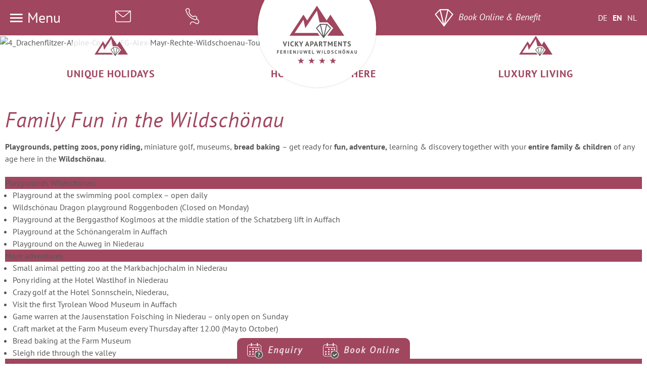

--- FILE ---
content_type: text/html; charset=utf-8
request_url: https://www.vicky-apartments.com/en/summer/family-holiday/129-family-fun-in-the-wildschoenau
body_size: 5931
content:
<!DOCTYPE html>
<html lang="en-GB">


<head>
	<meta name="viewport" content="width=device-width, initial-scale=1" />
		<link href="/images/favicon.png" rel="shortcut icon"/>
		<link href="https://fonts.tourismustraining.net/css2?family=PT+Sans:ital,wght@0,400;0,700;1,400&display=swap" rel="stylesheet">
	<base href="https://www.vicky-apartments.com/" />
	<meta http-equiv="content-type" content="text/html; charset=utf-8" />
	<meta name="keywords" content="family service feriendorf wildschoenau, family friendly accommodation, family offers wildschoenau, family hiking accommodation, private playground feriendorf wildschoenau, family rooms wildschoenau, family holiday wildschoenau, family accommodation wildschoenau," />
	<meta name="author" content="constanze abber" />
	<meta name="description" content="The family-friendly accommodation Feriendorf Wildschönau is where lasting family holiday memories are made! Get ready for fantastic included service for families with children here. " />
	<title>Family Fun in the Wildschönau - Vicky Apartments Wildschönau | Accommodation in the Kitzbühl Alps</title>
	<link href="https://www.vicky-apartments.com/de/sommer/familienurlaub/47-familienerlebnisse-in-der-wildschoenau" rel="alternate" hreflang="de-DE" />
	<link href="https://www.vicky-apartments.com/en/summer/family-holiday/129-family-fun-in-the-wildschoenau" rel="alternate" hreflang="en-GB" />
	<link href="https://www.vicky-apartments.com/nl/zomer/familievakantie/217-belevenissen-voor-het-hele-gezin-in-de-wildschoenau" rel="alternate" hreflang="nl-NL" />
	<link href="/plugins/content/ilr/assets/ilr.css" rel="stylesheet" type="text/css" />
	<link href="/plugins/content/responsivetabs/assets/styles-2.0.css" rel="stylesheet" type="text/css" />
	<link href="/plugins/system/jce/css/content.css?badb4208be409b1335b815dde676300e" rel="stylesheet" type="text/css" />
	<link href="/templates/responsive/css/template.css" rel="stylesheet" type="text/css" />
	<link href="/templates/responsive/iconia/style.css" rel="stylesheet" type="text/css" />
	<link href="/templates/responsive/css/animations.css" rel="stylesheet" type="text/css" />
	<link href="/plugins/system/magnificpopup/assets/magnific-popup.css" rel="stylesheet" type="text/css" />
	<link href="/modules/mod_slider/assets/slick/slick.css" rel="stylesheet" type="text/css" />
	<link href="/plugins/content/gdprivacy/assets/styles.css" rel="stylesheet" type="text/css" />
	<script src="/templates/responsive/js/jui/jquery.min.js?c42241acecd8818c702d33aa32bc0e3d" type="text/javascript"></script>
	<script src="/plugins/content/responsivetabs/assets/rtabs-2.0.js" type="text/javascript"></script>
	<script src="/templates/responsive/js/ui-engine.js" defer="defer" type="text/javascript"></script>
	<script src="/plugins/system/magnificpopup/assets/jquery.magnific-popup.min.js" type="text/javascript"></script>
	<script src="/modules/mod_slider/assets/slick/slick.min.js" type="text/javascript"></script>
	<script src="/plugins/content/gdprivacy/assets/gdprivacy.js" async="async" type="text/javascript"></script>
	<script type="text/javascript">

(function($) {
	$(document).ready(function() {
		$('.ilr-container').each(function(){
			$('a', this).magnificPopup({
				type:'image',
				gallery:{enabled:true}
			})
		});
	});
})(jQuery);(function($){ $(document).ready(function(){ $('.item-page').append('<a class="goback" href="javascript:window.history.back();">« previous</a>'); }); })(jQuery);
(function($){
	$(document).ready(function(){
		$('div.ULdeGRqQqixffTmy').slick({"autoplaySpeed":4000,"speed":3000,"autoplay":true,"lazyLoad":"ondemand","pauseOnHover":false,"rows":0,"prevArrow":"<div class=\"slider-left browse-button\"><\/div>","nextArrow":"<div class=\"slider-right browse-button\"><\/div>","slidesToScroll":1,"slidesToShow":1,"arrows":true,"dots":false,"fade":true});
	});
})(jQuery);
window.GDPRIVACY_SETTINGS = {"PDLINK":"\/en\/data-protection","GDPRIVACY_PLEASE_ALLOW":"You must allow cookies of the following categories to view this content","COOKIE_SETTINGS":"Change cookie settings","CATEGORIES":{"required":"Required","features":"Features","statistics":"Statistics","marketing":"Marketing"}};
	</script>
	<link href="https://www.vicky-apartments.com/de/sommer/familienurlaub/47-familienerlebnisse-in-der-wildschoenau" rel="alternate" hreflang="x-default" />

</head>

<body class="sitebody fullarticle">

	<div id="mainframe">

		<div id="top-container">
			<div id="top-helper">
				<div id="top" class="pagewidth">
					<div class="menu-toggle icon-burger menu-open">Menu</div>
							<div class="moduletable email">

		
			
<p><a href="mailto:info@vicky-apartments.com?subject=Anfrage%20%C3%BCber%20www.vicky-apartments.com" target="_blank"><img src="/images/modules/email.svg" alt="email" width="31" height="23" /></a></p>
		</div>

			<div class="moduletable telefon">

		
			
<p><a href="tel:+43533920202" target="_blank"><img src="/images/modules/phone.svg" alt="email" width="27" height="33" /></a></p>
		</div>

			<div class="moduletable logo">

		
			
<p><a href="/en"><img src="/images/modules/logo-vickyapartments.svg" alt="logo feriendorf wildschoenau" width="288" height="288" /></a></p>
		</div>

			<div class="moduletable cta">

		
			
<p><a href="/en/living/book-online"><img src="/images/modules/icon-diamant-white.svg" alt="icon diamant white" width="37" height="35" />Book Online &amp; Benefit</a></p>
		</div>

			<div class="moduletable language">

		
			<div class="mod-languages language">

	<ul class="lang-inline">
						<li dir="ltr">
			<a href="/de/sommer/familienurlaub/47-familienerlebnisse-in-der-wildschoenau">
							DE						</a>
			</li>
								<li class="lang-active" dir="ltr">
			<a href="/en/summer/family-holiday">
							EN						</a>
			</li>
								<li dir="ltr">
			<a href="/nl/zomer/familievakantie/217-belevenissen-voor-het-hele-gezin-in-de-wildschoenau">
							NL						</a>
			</li>
				</ul>

</div>

		</div>

	
				</div>
			</div>
			<nav>
				<div id="nav">
					<div id="nav-top">
						
						<div class="menu-toggle icon-close menu-close">BACK</div>
					</div>
					<div id="mainmenu">
						<ul class="nav menu mainmenu mod-list">
<li class="item-113 deeper parent"><a href="/en/" >Welcome</a><ul class="nav-child unstyled small"><li class="item-562 default"><a href="/en/" >Vicky Apartments</a></li><li class="item-563"><a href="/en/welcome/up-to-date" >News</a></li><li class="item-564"><a href="/en/welcome/location-arrival" >Location &amp; Arrival</a></li><li class="item-565"><a href="/en/welcome/enquiry" >Enquiry</a></li></ul></li><li class="item-566 deeper parent"><a href="/en/living/our-apartments" >Living</a><ul class="nav-child unstyled small"><li class="item-567"><a href="/en/living/our-apartments" >Apartments</a></li><li class="item-568"><a href="/en/living/prices-information" >Rates &amp; Details</a></li><li class="item-569"><a href="/en/living/inclusive-offers" >Service &amp; Offers</a></li><li class="item-570"><a href="/en/living/book-online" >Book Online</a></li></ul></li><li class="item-571 active deeper parent"><a href="/en/summer/wildschoenau-en" >Summer</a><ul class="nav-child unstyled small"><li class="item-572"><a href="/en/summer/wildschoenau-en" >Wildschönau</a></li><li class="item-573"><a href="/en/summer/hiking-vacation" >Hiking Holidays</a></li><li class="item-574 current active"><a href="/en/summer/family-holiday" >Family Holidays</a></li><li class="item-575"><a href="/en/summer/active-vacation" >Active Holidays</a></li></ul></li><li class="item-576 deeper parent"><a href="/en/winter-en/wildschoenau-winter-en" >Winter</a><ul class="nav-child unstyled small"><li class="item-577"><a href="/en/winter-en/wildschoenau-winter-en" >Wildschönau</a></li><li class="item-578"><a href="/en/winter-en/ski-vacation" >Ski Holidays</a></li><li class="item-579"><a href="/en/winter-en/family-winter" >Family Winters</a></li><li class="item-580"><a href="/en/winter-en/active-vacation-winter" >Active Holidays</a></li></ul></li><li class="item-581 deeper parent"><a href="/en/media-infos-en/gallery" >Media</a><ul class="nav-child unstyled small"><li class="item-582"><a href="/en/media-infos-en/gallery" >Gallery</a></li><li class="item-585"><a href="/en/media-infos-en/videos-en" >Videos</a></li><li class="item-583"><a href="/en/media-infos-en/reviews" >Reviews</a></li><li class="item-584"><a href="/en/media-infos-en/weather-webcam" >Weather &amp; Webcam</a></li></ul></li></ul>

					</div>
				</div>
			</nav>
		</div>
		<div id="top-spacer"></div>

		<header>
			<div id="header-container">
				<div id="header">
										<div class="slickcontainer ULdeGRqQqixffTmy">
			<div class="slickitem">
			<div class="slick-padding">
						<img style="width:100%;height:auto;" data-lazy="images/header/sommerurlaub/1_Familie-Wandern_Schatzberg-Rechte-Wildschoenauer-Bergbahnen-FG-shootstyle.jpg" alt="1_Familie-Wandern_Schatzberg-Rechte-Wildschoenauer-Bergbahnen-FG-shootstyle" />
									</div>
		</div>
			<div class="slickitem">
			<div class="slick-padding">
						<img style="width:100%;height:auto;" data-lazy="images/header/sommerurlaub/2_Wandern-FG-Sautner-Rechte-Wildschoenau-Tourismus.jpg" alt="2_Wandern-FG-Sautner-Rechte-Wildschoenau-Tourismus" />
									</div>
		</div>
			<div class="slickitem">
			<div class="slick-padding">
						<img style="width:100%;height:auto;" data-lazy="images/header/sommerurlaub/3_Mountainbike-Markbachjoch-Niederau-Rechte-Wildschoenau-Tourismus-FG-A-Mayr.jpg" alt="3_Mountainbike-Markbachjoch-Niederau-Rechte-Wildschoenau-Tourismus-FG-A-Mayr" />
									</div>
		</div>
			<div class="slickitem">
			<div class="slick-padding">
						<img style="width:100%;height:auto;" data-lazy="images/header/sommerurlaub/4_Drachenflitzer-Alpine-Coaster-FG-Alex-Mayr-Rechte-Wildschoenau-Tourismus.jpg" alt="4_Drachenflitzer-Alpine-Coaster-FG-Alex-Mayr-Rechte-Wildschoenau-Tourismus" />
									</div>
		</div>
	</div>

									</div>
				<div id="overlay">		<div class="moduletable">

					<h3>Space & Time to Relax</h3>
		
			
<p>Luxury Holiday Apartments in Tyrol</p>
<p><a href="/en/living/our-apartments">Find out more</a></p>
		</div>

	</div>
			</div>
			<div id="media"></div>
			<div id="cta-button">		<div class="moduletable">

		
			
<p><a href="/en/living/inclusive-offers"><strong>WE ARE</strong></a></p>
<p><a href="/en/living/inclusive-offers"><strong>A PREMIUM</strong></a></p>
<p><a href="/en/living/inclusive-offers"><strong>PARTNER!</strong></a><a href="/en/living/inclusive-offers"><br /><br /></a></p>
		</div>

	</div>
			<div id="teasers-container">
				<div id="teasers" class="pagewidth">		<div class="moduletable">

					<h3>Unique Holidays</h3>
		
			

		</div>

			<div class="moduletable">

					<h3>Homely Atmosphere</h3>
		
			

		</div>

			<div class="moduletable">

					<h3>Luxury Living</h3>
		
			

		</div>

	</div>
			</div>
		</header>

		<main>
			<div id="content-container" class="con">
				<div id="content">
										<div class="article-wrapper">
<article class="item-page">
		<h1>
			Family Fun in the Wildschönau		</h1>


	
	


	

		<p><strong>Playgrounds, petting zoos, pony riding, </strong>miniature golf, museums,<strong> bread baking </strong>– get ready for<strong> fun, adventure,</strong> learning &amp; discovery together with your<strong> entire family &amp; children </strong>of any age here in the <strong>Wildschönau</strong>.</p>
 
<p>&nbsp;</p>
<div class="rtab-container"><div class="rtab-item"><div class="rtab-name"><div class="rtab-icon"></div><div class="rtab-title">Playgrounds Wildschönau</div></div><div class="rtab-content"><ul>
<li>Playground at the swimming pool complex – open daily</li>
<li>Wildschönau Dragon playground Roggenboden (Closed on Monday)</li>
<li>Playground at the Berggasthof Koglmoos at the middle station of the Schatzberg lift in Auffach</li>
<li>Playground at the Schönangeralm in Auffach</li>
<li>Playground on the Auweg in Niederau</li>
</ul></div></div><div class="rtab-item"><div class="rtab-name"><div class="rtab-icon"></div><div class="rtab-title">More adventures</div></div><div class="rtab-content"><ul>
<li>Small animal petting zoo at the Markbachjochalm in Niederau</li>
<li>Pony riding at the Hotel Wastlhof in Niederau&nbsp;</li>
<li>Crazy golf at the Hotel Sonnschein, Niederau,&nbsp;</li>
<li>Visit the first Tyrolean Wood Museum in Auffach</li>
<li>Game warren at the Jausenstation Foisching in Niederau – only open on Sunday</li>
<li>Craft market at the Farm Museum every Thursday after 12.00 (May to October)</li>
<li>Bread baking at the Farm Museum</li>
<li>Sleigh ride through the valley</li>
</ul></div></div><div class="rtab-item"><div class="rtab-name"><div class="rtab-icon"></div><div class="rtab-title">Adventure</div></div><div class="rtab-content"><ul>
<li>Family canyoning, register at<a href="https://www.sportblachfelder.at/outdoor" target="_blank" rel="noopener"> sport shop Blachfelder</a></li>
</ul></div></div></div>
<p>&nbsp;</p>
<p><span class="ilr-container ilr-4"><span class="ilr-helper"><a href="/images/sommer/familienurlaub/familienerlebnisse/Drachenflitzer-Alpine-Coaster-FG-Alex-Mayr-Rechte-Wildschoenau-Tourismus.jpg" target="_blank"><img src="/tmp/ip_thumbs/5534edc71ded82341c35d6d1099811a6.webp" alt="Drachenflitzer-Alpine-Coaster-FG-Alex-Mayr-Rechte-Wildschoenau-Tourismus.jpg" title="Drachenflitzer Alpine Coaster Fg Alex Mayr Rechte Wildschoenau Tourismus"/></a><a href="/images/sommer/familienurlaub/familienerlebnisse/Familie-Wandern-Gernalm-Schatzberg-Auffach-Rechte-Wildschoenauer-Bergbahnen-FG-shootstyle.jpg" target="_blank"><img src="/tmp/ip_thumbs/c9336e59b90f79e1c4bf5dbc5772b3c6.webp" alt="Familie-Wandern-Gernalm-Schatzberg-Auffach-Rechte-Wildschoenauer-Bergbahnen-FG-shootstyle.jpg" title="Familie Wandern Gernalm Schatzberg Auffach Rechte Wildschoenauer Bergbahnen Fg Shootstyle"/></a><a href="/images/sommer/familienurlaub/familienerlebnisse/Kaeserei-Schoenangeralm-Auffach-Rechte-Wildschoenau-Tourismus-FG-OEW.jpg" target="_blank"><img src="/tmp/ip_thumbs/736ac0061d6f7fe39d7015ddcf9ff190.webp" alt="Kaeserei-Schoenangeralm-Auffach-Rechte-Wildschoenau-Tourismus-FG-OEW.jpg" title="Kaeserei Schoenangeralm Auffach Rechte Wildschoenau Tourismus Fg Oew"/></a><a href="/images/sommer/familienurlaub/familienerlebnisse/Wanderung-kitzalp-wildschoenau_Tourismus.jpg" target="_blank"><img src="/tmp/ip_thumbs/d9cf011a6f2ebcdab106cf317f829888.webp" alt="Wanderung-kitzalp-wildschoenau_Tourismus.jpg" title="Wanderung Kitzalp Wildschoenau Tourismus"/></a></span></span></p>



		</article>
<div id="ilr-holder"></div>
</div>



				</div>
			</div>

						<div id="usp-container" class="animatedParent animateOnce">
				<div class="animated fadeInUp">
					<div id="usp-intro">		<div class="moduletable">

					<h3>Active Holidays</h3>
		
			
<p>In the Wildschönau &amp; surroundings </p>
		</div>

	</div>
					<div id="usp" class="pagewidth" >
								<div class="moduletable" style="background-image: url('/images/shortcuts/Moor-Naturwanderung-Rechte-Wildschoenau-Tourismus-FG-timeshot.jpg');">
			<div class="overlay"></div>
			<div class="module-wrapper">
				<div class="module-content">
				
<p><a href="/en/summer/wildschoenau-en/123-wildschoenau-summer-card">Wildschönau Premium Card</a></p>				</div>
							</div>
		</div>
			<div class="moduletable" style="background-image: url('/images/shortcuts/Markbachjoch-Gondelbahn-Blick-Wilder-Kaiser-Niederau-Rechte-Wildschoenau-Tourismus.jpg');">
			<div class="overlay"></div>
			<div class="module-wrapper">
				<div class="module-content">
				
<p><a href="/en/cable-cars-summer">Summer Mountain Lifts</a></p>				</div>
							</div>
		</div>
			<div class="moduletable" style="background-image: url('/images/winter/familienwinter/drachental/Eislaufen-Drachental-FG-Alex-Mayr-Rechte-Wildschoenau-Tourismus.jpg');">
			<div class="overlay"></div>
			<div class="module-wrapper">
				<div class="module-content">
				
<p><a href="/en/winter-en/family-winter/154-amusement-park-drachental-wildschoenau-en">Amusement Park Drachental</a></p>				</div>
							</div>
		</div>
			<div class="moduletable" style="background-image: url('/images/shortcuts/Ski-Juwel-Wildschoenau-tourismus_Stefan_Gruber.jpg');">
			<div class="overlay"></div>
			<div class="module-wrapper">
				<div class="module-content">
				
<p><a href="/en/winter-en/wildschoenau-winter-en">First-class Winters</a></p>				</div>
							</div>
		</div>
			<div class="moduletable" style="background-image: url('/images/shortcuts/Wanderrurlaub-Shoot--Style-FG-Sautner-Wildschoenau-Tourismus-Markbachjoch.jpg');">
			<div class="overlay"></div>
			<div class="module-wrapper">
				<div class="module-content">
				
<p><a href="/en/summer/wildschoenau-en">Summer Paradise Wildschönau</a></p>				</div>
							</div>
		</div>
	
					</div>
				</div>
			</div>
			
			
						<div id="contact-container" class="animatedParent animateOnce">
				<div id="contact" class="pagewidth animated fadeIn" >
					<div id="address">
								<div class="moduletable imagemodule">
			<div class="module-image" style="background-image: url('/images/modules/logo_vicky-apartments.svg');"></div>
			<div class="module-content">
						<div class="module-heading"><h3>Vicky Apartments****</h3></div>
						
<p>Pavillonweg 179</p>
<p>6314 Niederau</p>
<p>Tyrol | Austria</p>
<p><a href="tel:+43533920202" target="_blank">+43 5339 20202</a></p>
<p><a href="mailto:info@vicky-apartments.com?subject=Anfrage%20%C3%BCber%20www.vicky-apartments.com" target="_blank">info@vicky-apartments.com</a></p>
<p>&nbsp;</p>
<p><a href="/en/welcome/location-arrival" class="cbutton">Arrival</a> <a href="/en/welcome/enquiry" class="cbutton">Enquiry</a></p>
<p>&nbsp;</p>
<p><a href="https://www.facebook.com/ferienjuwel" target="_blank" rel="noopener"><img src="/images/modules/icon-fb.svg" alt="icon fb" width="14" height="30" /></a>&nbsp; &nbsp; &nbsp;&nbsp;<a href="https://www.instagram.com/ferienjuwel/" target="_blank" rel="noopener"><img src="/images/modules/icon-ig.svg" alt="icon ig" width="30" height="30" /></a></p>			</div>
		</div>
	
					</div>
					<div id="map">
						
<p><div class="ccreconsider">You must allow cookies of the following categories to view this content: Features <a class="cccookiesettings">Change cookie settings</a></div></p>
					</div>
				</div>
				<div class="partner-container pagewidth animatedParent animateOnce">
					<div class="partner-left animated fadeInLeft">
								<div class="moduletable intromodule">

					<h3>Already know the Feriendorf and Brunner?</h3>
		
			
<p>Ferienjuwel Wildschönau</p>
		</div>

			<div class="moduletable imagemodule">
			<div class="module-image" style="background-image: url('/images/modules/logo_feriendorf-wildschoenau.svg');"></div>
			<div class="module-content">
						
<p>Private holiday homes for 6 people</p>
<p>Spacious living on 110 m²</p>
<p>Private terrace &amp; private playground</p>
<p>5-minute walk to the lift station &amp; bus</p>
<p><a href="https://www.feriendorf-wildschoenau.com/en/" target="_blank" rel="noopener" class="cbutton">Find out more</a></p>			</div>
		</div>
			<div class="moduletable imagemodule">
			<div class="module-image" style="background-image: url('/images/modules/logo-brunner-apartments.svg');"></div>
			<div class="module-content">
						
<p>Luxury apartments with up to 170 m²</p>
<p>Private wellness oasis with infrared cabin</p>
<p>Depot for bicycles, skis (with shoe warmer)</p>
<p>Located at the mountain lift station and ski bus</p>
<p><a href="https://www.brunner-apartments.com/en/" target="_blank" rel="noopener" class="cbutton">Find out more</a></p>			</div>
		</div>
	
					</div>
					<div class="partner-right animated fadeInRight">
								<div class="moduletable overview" style="background-image: url('/images/modules/MAP_KRIES.png');">
				<div class="module-content">
								
<p><a href="https://www.google.at/maps/dir//Vicky+Apartments****+%E2%80%93+Ferienwohnungen+Wildsch%C3%B6nau,+Tirol,+Pavillonweg+179,+6314+Niederau/@47.4512199,12.0853408,16z/data=!4m8!4m7!1m0!1m5!1m1!1s0x47763350984de593:0x33129a8f8e8931ed!2m2!1d12.0905092!2d47.4501262?hl=de" target="_blank" rel="noopener" class="cbutton">Route planner</a></p>				</div>
		</div>
	
					</div>
				</div>
			</div>
			
		</main>

		<footer>
			<div id="footer-container" class="animatedParent animateOnce">
				<div id="footer" class="pagewidth animated fadeInUp" >
							<div class="moduletable">

					<h3>Useful</h3>
		
			<ul class="nav menu mod-list">
<li class="item-588"><a href="/en/cable-cars-summer" >Mountain Lifts in Summer</a></li><li class="item-589"><a href="/en/living/inclusive-offers" >Wildschönau Premium Card</a></li><li class="item-590"><a href="https://www.wildschoenau.com/en/summer/family-holidays/dragon-club" target="_blank" rel="noopener noreferrer">Dragon Club for Kids</a></li><li class="item-591"><a href="/en/free-ski-passes" >Free Ski Tickets</a></li></ul>

		</div>

			<div class="moduletable">

					<h3>Important Links</h3>
		
			<ul class="nav menu mod-list">
<li class="item-592"><a href="/en/welcome/location-arrival" >Location &amp; Arrival</a></li><li class="item-593"><a href="/en/welcome/up-to-date" >Cancellation Policy</a></li><li class="item-594"><a href="/en/living/inclusive-offers" >Service &amp; Offers</a></li><li class="item-595"><a href="/en/media-infos-en/gallery" >Gallery</a></li></ul>

		</div>

			<div class="moduletable">

					<h3>Information</h3>
		
			<ul class="nav menu mod-list">
<li class="item-596"><a href="/en/imprint" >Imprint</a></li><li class="item-597"><a href="/en/data-protection" >Privacy Policy</a></li><li class="item-662"><a href="#" class="cccookiesettings">Cookie Settings</a></li><li class="item-503"><a href="/en/sitemap" >Sitemap</a></li></ul>

		</div>

	
				</div>
			</div>
			<div id="logos-container" class="animatedParent animateOnce">
				<div id="logos" class="pagewidth animated fadeInUp" >
					
<p><a href="https://www.wildschoenau.com/en/villages/niederau" target="_blank" rel="noopener"><img src="/images/logos/wildschoenau_logo.jpg" alt="wildschoenau logo" width="115" height="81" /></a><a href="https://www.skijuwel.com/de" target="_blank" rel="noopener"> </a></p>
<p><a href="https://www.skijuwel.com/en" target="_blank" rel="noopener"><img src="/images/logos/Ski_Juwel_Logo.jpg" alt="Ski Juwel Logo" width="98" height="117" /></a></p>
<p><a href="https://www.skiwelt.at/en/" target="_blank" rel="noopener"><img src="/images/logos/SkiWelt-Logo-www.skiwelt.jpg" alt="SkiWelt Logo www.skiwelt" width="137" height="71" /></a></p>
<p><a href="/en/living/inclusive-offers"><img src="/images/logos/tvw_wildschoenau-card_premium_web_256x256px_2023_fin.jpg" alt="tvw wildschoenau card premium web 256x256px 2023 fin" width="114" height="114" /></a></p>
				</div>
			</div>			
		</footer>

	</div>
	<div id="cta-bar">		<div class="moduletable">

		
			<ul class="nav menu mod-list">
<li class="item-586"><a href="/en/welcome/enquiry" ><img src="/images/modules/icon-anfrage.svg" alt="Enquiry" /><span class="image-title">Enquiry</span></a></li><li class="item-587"><a href="/en/living/book-online" ><img src="/images/modules/icon-buchen.svg" alt="Book Online" /><span class="image-title">Book Online</span></a></li></ul>

		</div>

	</div>
	<script type="text/javascript" src="/templates/responsive/js/css3-animate-it.js"></script>
	

<div id="ccmodal-container">
	<div id="ccmodal">
		<div class="ccintrocontainer">
						<div class="ccintro">
				<div class="ccheadline">We use cookies</div>
				To ensure this website is correctly displayed, we use the help of cookies. Some are required for website functionality, while others allow us to collect anonymous user statistics. For more detailed information, please read our <a class="ccpdlink" href="/en/data-protection">privacy policy</a>.
			</div>
		</div>
		<div class="ccsettings">
			<div class="cciallow">I allow cookies for the following purposes:</div>
			<label for="required">
				<input type="checkbox" name="required" disabled checked/>Required			</label>
						<label for="features">
				<input type="checkbox" name="features" />Features			</label>
						<label for="statistics">
				<input type="checkbox" name="statistics" />Statistics			</label>
						<label for="marketing">
				<input type="checkbox" name="marketing" />Marketing			</label>
						<a class="ccsaveprefs ccbutton">Save</a>
		</div>
		<div class="ccbuttons">
			<a class="ccaccept ccbutton">Accept all cookies</a>
			<a class="ccsetprefs ccbutton">Settings</a>
		</div>
	</div>
</div>
</body>

</html>

--- FILE ---
content_type: text/css
request_url: https://www.vicky-apartments.com/templates/responsive/css/template.css
body_size: 5947
content:
/** global / resets **/

* {	padding:0; margin:0; }
ul { list-style-type:none; }
.mceContentBody ul:not([class]),
#content ul:not([class]) { padding-left:15px; list-style-type:disc; }
img {	border:0;}
iframe { border:0;}
a {text-decoration:none;color: #a1465f;}
/* body, h1, h2, span, font, td, a { */

.rsform-block input,
body {
	font-size:16px;
	font-family:PT Sans, sans-serif;
	font-weight:normal;
	line-height:1.5em;
}

/** for content editing **/

.cbutton {
	display:inline-block;
	padding:10px 30px;
	font-style:italic;
	margin-right:5px; margin-bottom:5px;
	background:transparent url('../images/zigzag-single.svg') repeat-x 50% 100%;
}

.bild-links {
	position:relative;
	top:4px; 
	float:left;
	margin-right:15px;
}

.bild-rechts {
	position:relative;
	top:4px; 
	float:right;
	margin-left:15px;
}

.responsive-wetter iframe,
.responsive-video iframe {
	position: absolute;
	top: 0;
	left: 0;
	bottom:0;
	right:0;
	width:100% !important;
	height:100% !important;
}

.responsive-wetter,
.responsive-video {
	position: relative;
	padding-bottom: 56.25%;
	padding-top: 0px;
	height: 0;
	overflow: hidden;
}

.responsive-wetter {
	padding-bottom: calc(18% + 200px) ;
}

.preise {
	border-collapse:separate;
	border-spacing:10px;
	margin:0 -10px;
	width:calc(100% + 20px);
}

.preise th,
.preise-kopf,
.preise-zelle,
.preise-zeile {
	font-weight:bold;
	text-transform:uppercase;
	letter-spacing:5px;
}

tr.preise-kopf th.st-head-row {
	padding-top:10px;
}

.preise th.st-head-row {
	padding:5px 0;
	font-weight:normal;
	letter-spacing:0;
}

table.preise td {
	border-bottom:1px solid #E5E5E5;
	padding:6px 6px;
}
.preise .preise-kopf td {
	border-bottom:2px solid #2c2c2c;
}

a.bild-links, a.bild-rechts {
	margin:0;
}

a.bild-links span.zoomin-img {
	right:18px !important;
	bottom:-1px !important;
}

a.bild-rechts span.zoomin-img {
	bottom:-1px !important;
}

.clr {
	clear:both;
}

.outline { display:none; }

body#tinymce.mceContentBody, div#content {
}

.intromodule h3,
form#userForm fieldset legend,
#usp-intro h3,
h1 {
	color:#A1465F;
	font:normal 42px/1em PT Sans;
	margin-bottom:20px;
	font-style:italic;
	letter-spacing:1px;
}

.rsform-block[class*="-heading"],
h2 {
	color:#A1465F;
	font:normal 24px/1em PT Sans;
	margin-bottom:20px;
}

h3 {
	color:#575756;
	font:normal 20px/1em PT Sans;
	margin-bottom:20px;
	text-transform:uppercase;
}

/*** Mainmenu ***/

#top-container {
	z-index: 10;
	position:fixed;
	left:0;
	top:0;
	right:0;
}

#top a { color:#fff; }

#top-helper {
	background: #a1465f;
	padding:0 5px 0 10px;
	/* 	box-shadow:0 0 8px rgba(0,0,0,0.8); */
}

#top {
	position:relative;
	display:flex;
	align-items:center;
	justify-content:space-between;
}

main { position:relative; }

.logo { margin:-70px 0 -110px; transition:all 0.2s;}

.logo img {
	display:block;
	height:250px; width:auto;
	transition:all 0.2s;
}

.sticky .logo {
	margin-top:-145px;
	margin-bottom:-53px;
}

.cta {
	font-style:italic;
	font-size:18px;
}

.cta img {
	display:inline-block;
	vertical-align:middle;
	margin-right:10px;
}

.menu-toggle {
	font-size:28px;
	color: #fff;
	cursor:pointer;
	white-space:nowrap;
}

.menu-toggle:before {font-size:24px;position:relative;top:1px;color:#fff; margin-right:10px;}
.menuopen .menu-toggle.menu-open:before { content:'\e158'; }

/* nav { position:relative;} */
#nav-top .menu-toggle,
#nav-top .menu-toggle:before {
	color:#575756;
}

#nav {
	position:relative;
	display:none;
	background: rgb(232 209 215 / 95%);
	z-index:1;
	padding:20px 20px 0;
	box-sizing:border-box;
	overflow:auto;
	max-height:100vh;
	box-sizing:border-box;
}

#nav-top {
	display:none;
}

#nav-top .language {
	font-size:24px;
}

#nav-top a { color:#000; }

#mainmenu {
	position:relative;
	display:flex;
	justify-content:center;
}

#mainmenu a {
	color:#A1465F;
}

#mainmenu > ul {
	display:flex;
	flex-wrap:wrap;
	margin:0 -10px;
}

#mainmenu ul {
	padding:0; list-style-type:none;
}

#mainmenu .submenu {
	padding:10px 0 0;
}

#mainmenu > ul > li {
	flex:1;
	position:relative;
	margin:0 10px 20px;
}

#mainmenu > ul > li > a {
	border-bottom: 1px dashed #a1465f;
	font-size:24px;
	display:block;
	line-height:40px;
	white-space:nowrap;
}

#mainmenu .submenu ul > li > a {
	white-space:nowrap;
	font-size:20px;
	line-height:1.5em;
}

#mainmenu > ul > li.active > a,
#mainmenu > ul > li:hover > a {
	font-weight:bold;
}

#mainmenu .submenu ul > li > a {
	text-transform:none;
}

#mainmenu .submenu ul > li.active > a,
#mainmenu .submenu ul > li:hover > a {
	font-weight:bold;
}

/*** Language ***/

.language ul {
	display:flex;
}

.language li {
	margin:0 5px;
}

.language .lang-active a { font-weight:bold; }


/*** Layout ***/

.sitebody {
	color:#575756;
	background-color:#fff;
}

.article-wrapper,
.pagewidth {
	max-width:1280px;
	margin:auto;
	box-sizing:border-box;
	padding:0 10px;
}

#mainframe {
	overflow:hidden;
}

#header-container {
	position:relative;
	max-height: 600px;
	overflow: hidden;
	display: flex;
	align-items: center;
}

#header {
    width: 100%;
}

#header .browse-button {
	display:flex;
	justify-content:center;
	align-items:center;
	position:absolute;
	top:50%;
	transform:translateY(-36px);
	z-index:1;
	line-height:48px;
	opacity:0.75;
	cursor:pointer;
	transition:all 0.2s;
}

#header .browse-button:hover {
	opacity:1;
}

#header .browse-button:before {
	font-family:Iconia;
	font-size:48px;
	content:'\e15b';
	color:#fff;
	text-shadow:0 0 4px rgb(0 0 0 / 0.9);
}

#header .slider-right:before {
	content:'\e15c';
}

#header .slider-left {
	left:10px;
}

#header .slider-right {
	right:10px;
}

#overlay {
	color:#fff;
	position:absolute;top:0;left:0;right:0;bottom:0;
	pointer-events:none;
	display:flex;
	justify-content:center;
	align-items:center;
	text-align:center;
	text-transform:uppercase;
	letter-spacing:1px;
	text-shadow:0 0 8px black;
}

#overlay h3 {
	color:#fff;
	font-style:italic;
	font-size:42px;
	letter-spacing:2px;
	text-transform:none;
}

#overlay a {
	text-transform:none;
	pointer-events:auto;
	font-style:italic;
	display:inline-block;
	border-radius:999px;
	padding:10px 20px;
	color:#A1465F;
	background:#fff;
	transition:all 0.2s;
	text-shadow:none;
	margin-top:1em;
}

#overlay a:hover {
	letter-spacing:2px;
}

/** Media Buttons **/

#media {
	position:relative;
	z-index:2;
}

#media .moduletable {
	position:absolute;
	bottom:40px;
	left:10px;
	width:38px;
}

#media ul { padding:0;margin:0;list-style-type:none; }

#media .iconbuttons li {
	float:left;
	box-sizing:border-box;
	display:block;
	border-radius:38px;
	background:#575756;
	max-width:38px;
	line-height:38px;
	margin:3px 0;
	white-space:nowrap;
	position:relative;
	overflow:hidden;
	color:#ffffff;
	transition:all 1s linear 0s;
	padding:0 20px 0 4px;
	box-shadow:0 0 2px rgba(0,0,0,0.2);
}

#media .iconbuttons li a {
	color:#ffffff;
}

#media .iconbuttons li:before {
	font-size:22px;
	display:inline-block;
	margin-right:5px;
	position:relative;
	text-align:center;
	width:30px;
	top:3px;
}

#media .iconbuttons li a:before {
	display:none;
}

#media .iconbuttons li:focus,
#media .iconbuttons li:hover {
	max-width:999px;
}

/*** CTA Button ***/

#cta-button {
	position:relative;
	cursor:pointer;
}

#cta-button a {
	color:#A1465F;
	font-weight:bold;
	font-style:italic;
	font-size:17px;
	letter-spacing:2px;
}

#cta-button .moduletable {
	position:absolute;
	bottom:50px;
	right:10px;
	background:transparent url('../images/bg-cta-button.svg') no-repeat 0 0 / cover;
	width:200px;
	height:200px;
	box-sizing:border-box;
	padding:45px 0 0 10px;
	text-align:center;
}

#cta-button p+p {
/* 	margin:10px 0 10px 55px; */
}

#cta-button p+p+p {
/* 	margin-left:65px */
}

#teasers {
	position:relative;
	display:flex;
	justify-content:space-between;
	z-index:1;
}

#teasers .moduletable {
	position:relative;
	width:calc(33.33% - 20px);
	text-align:center;
	padding:40px 10px 0;
}

#teasers .moduletable:before {
	content:'';display:block;
	background:rgb(255 255 255 / 0.8) url('../images/signet-viki.svg') no-repeat 50% calc(50% - 15px);
	width:160px;
	height:160px;
	border-radius:999px;
	position:absolute;
	left:50%;
	transform:translateX(-50%);
	top:-70px;
	z-index:-1
}

#teasers h3 {
	text-transform:uppercase;
	font-weight:bold;
	letter-spacing:1px;
	color:#A1465F;
}

/* closedSymbol: '&#9658;'
openedSymbol: '&#9660;' */

#content-container {
	padding:40px 0 0;
	margin-bottom:40px;
}

#content-container.pad {
	padding:40px 10px 0;
}

#content {
}

#content img {
	max-width:100%;
	height:auto;
}

#content img {
	max-width:100%;
	height:auto;
}

.items-leading-container {
	padding:0 10px; 
}

.items-leading {
	padding-top:100px;
	background:transparent url('../images/signet-viki.svg') no-repeat 50% 0;
	text-align:center;
	background-size:120px;
}

.lp .items-leading {
	padding-top:240px;
	background:transparent url('../images/dachlogo.svg') no-repeat 50% 0 / 200px;
}

.items-intro-container {
	background:rgb(161 70 95 / .15);
}

.pad .items-intro-container {
	background:transparent;
}

.con .items-intro-container {
	position:relative;
	padding:80px 10px 40px;
}

.con .items-intro-container:before {
	content:'';display:block;
	position:absolute;
	left:0;
	top:0;
	width:365px;
	height:465px;
	background:transparent url('../images/deko-li.svg') no-repeat 0 0 / cover;
}

.con .items-intro-container:after {
	content:'';display:block;
	position:absolute;
	right:0;
	bottom:0;
	width:315px;
	height:358px;
	background:transparent url('../images/deko-re.svg') no-repeat 0 0 / cover;
	z-index:-1;
}

.items-intro {
	display:flex;
	flex-wrap:wrap;
	justify-content:space-between;
}

article {
	margin-bottom:40px;
	width:100%;
}

.w50 {
	width:calc(50% - 20px);
}

.w33 {
	width:calc(33.33% - 26.66px);
}

.w50, .w33 {
	position:relative;
	z-index:1;
	border: 8px solid #a1465f;
	background:#fff;
	box-sizing:border-box;
}

.w33 .article-content,
.w50 .article-content {
	padding:20px;
	/* text-align:center; */
}

.w33 h2, .w50 h2 {
	letter-spacing:1px;
	font-weight:normal;
}

.article-content {
	/* z-index:1; */
}

.img-intro {
	position:relative;
	box-sizing:border-box;
	width:calc(33.33% - 26.66px);
	margin-bottom:5px;
/* 	box-shadow:0 0 8px rgba(0,0,0,0.2); */
}

.img-intro-left {
	float:left;
	margin-right:40px;
	position:relative;
	z-index:1;
}

.img-intro-right {
	float:right;
	margin-left:40px;
	position:relative;
	z-index:1;
}

.img-intro + .article-content > h2 {
/* 	text-align:left; */
}

.w33 .img-intro-left,
.w50 .img-intro-left {
	float:none;
	width:100%;
}

.img-fulltext img {
	width:100%;
	height:auto;
}

.mfp-link img {
	display:block;
	width:100%;
	height:auto;
}

.mfp-link .icon-zoom {
	display:block;
	line-height:1em;
	color:#fff;
	text-shadow:0 0 2px #000;
	position:absolute;
	bottom:10px;
	right:10px;
}


/*** USP ***/

#usp-container {
	padding:0 10px;
	margin-bottom:40px;
}

#usp-intro {
	padding-top:100px;
	background:transparent url('../images/signet-hell.svg') no-repeat 50% 0;
	text-align:center;
	text-transform:uppercase;
	letter-spacing:1px;
	margin-bottom:40px;
}

#usp-intro h3 {
	text-transform:none;
}

#usp {
	display:grid;
	grid-template-columns:repeat(6, 1fr);
	grid-auto-rows:minmax(200px, auto);
	grid-gap:40px;
}

#usp .moduletable {
	grid-column:span 2;
	min-height:250px;
	text-align:center;
	background-size:cover;
	background-position:50%;
	display:flex;
	justify-content:center;
	align-items:center;
	position:relative;
}

#usp .moduletable.linked {
	cursor:pointer;
}

#usp .overlay {
	position:absolute;top:0;left:0;right:0;bottom:0;
	transition:all 0.2s;
}

#usp .overlay:hover {
	background-color:rgb(87 87 86 / .5);
}

#usp .module-wrapper {
	position:relative;
}

#usp .moduletable:nth-of-type(5n+4),
#usp .moduletable:nth-of-type(5n+5) {
	grid-column:span 3;
}

#usp a {
	color:#fff;
	text-transform:uppercase;
	font-size:24px;
	text-shadow:0 0 8px black;
}

/*** Media queries ***/

@media screen and (max-width:1010px) {
	#usp .moduletable:nth-of-type(5n+1), 
	#usp .moduletable:nth-of-type(5n+3),
    #usp .moduletable:nth-of-type(5n+4),
	#usp .moduletable:nth-of-type(5n+5) { grid-column:span 3; }
	#usp .moduletable:nth-of-type(5n+2) { grid-column:span 3 / 7; grid-row:1 / 3; }
}

@media screen and (max-width:625px) {
	#usp .moduletable { grid-column:span 6 !important; grid-row:auto !important; }
}

/***  Slider ***/

#slider-container {
	background:#eee;
	padding:0 10px;
}

#slider {
	padding:20px 0;
}

#slider .slick-track {
	display:flex;
}
#slider .slick-slide {
	height: auto;
}

#slider .slickcontainer {
	margin:-10px;
}

#slider .slickitem a {
	display:inline-block;
	margin-top:1em;
	padding:2px 10px;
}

#slider .slickitem {
	background:#fff;
	color:#8b796d;
	/* box-shadow:3px 3px 12px rgba(0,0,0,0.3); */
	margin:10px;
	text-align:center;
}

#slider .slick-padding {
}

#slider .image-intro {
}

#slider .item-text {
	padding:10px;
}

#slider .slickitem h3 {
	font-weight:normal;
	font-size:28px;
	margin-bottom:10px;
}

#slider .slickitem img {
	width:100%;
	height:auto;
}

#slider .slickitem strong {
	font-weight:300;
	font-size:28px;
	display:inline-block; margin:0.5em 0;
}

.sitebody .slick-dots { margin-top:20px;}
.sitebody .slick-dots li button:before {background:#0f7ab6; }
.sitebody .slick-dots li.slick-active button:before { background:#fff; width:12px; height:12px; border:2px solid #0f7ab6;}

/*** Kontaktblock ***/

#contact-container {
	padding:40px 10px;
	background: rgb(161 70 95 / 0.25);
}

#contact {
	background:#fff;
	display:flex;
	padding:10px;
	margin-bottom:60px;
}

#map,
#address {
	flex:0 1 50%;
	position:relative;
}

#address {
	padding:40px 0;
}

#address h3 {
	font-weight:bold;
	letter-spacing:1px;
}

#address:after {
	content:'';display:block;
	position:absolute;
	bottom:-40px;
	left:50%;
	transform:translateX(-50%) scaleX(1.5);
	width: 0; 
	height: 0; 
	border-left: 30px solid transparent;
	border-right: 30px solid transparent;
	border-top: 30px solid #fff;
}

#map iframe, #map p {
	width:100%;
	height:100%;
}

.partner-container {
	display:flex;
}

.partner-right,
.partner-left {
	flex:0 0 50%;
}

.intromodule {
	text-align:center;
	text-transform:uppercase;
	font-size:18px;
	margin-bottom:40px;
}

.intromodule h3 {
	text-transform:none;
}

.partner-left .imagemodule {
	padding:20px 20px 20px 0;
	background:#fff;
	margin-bottom:20px;
}

.overview {
	height:100%;
	background-size:cover;
	background-repeat:no-repeat;
	background-position:50%;
	position:relative;
}

.overview a {
	background:#fff;
	font-style:italic;
	letter-spacing:1px;
	font-size:18px;
	padding:10px 30px;
	border-radius:999px;
	display:block;
	position:absolute;
	bottom:20px;
	left:20px;
}

.imagemodule {
	display:flex;
}

.module-image {
	flex:0 0 200px;
	background-size:contain;
	background-repeat:no-repeat;
	background-position:50% 0;
	background-size:80%;
}

/*** Footer ***/

#footer-container {
	padding:40px 10px 0;
	background: #a1465f;
}

#footer {
	display:flex;
	justify-content:center;
}


#footer h3 {
	color:#fff;
	font-weight:bold;
	font-size:18px;
	letter-spacing:2px;
}

#footer a {
	color:#fff;
}

#footer ul a {
	display:inline-block;	
	background:transparent url('../images/arrow.svg') no-repeat 0 2px;
	padding-left:20px
}

#footer .moduletable {
	margin:0 20px 40px;
}

#logos-container {
	padding:40px 10px;
}

#logos {
	display:flex;
	justify-content:space-around;
	flex-wrap:wrap;
}

#logos p { margin:0 10px 40px; }

/*** CTA Bar ***/

#cta-bar {
	position:fixed;
	bottom:0;
	left:50%;
	transform:translateX(-50%);
	z-index:1;
}

#cta-bar .moduletable {
	padding:10px 0px;
	background: #a1465f;
	border-top-left-radius:10px;
	border-top-right-radius:10px;
}

#cta-bar ul {
	display:flex;
}

#cta-bar li {
	margin:0 20px;
}

#cta-bar img {
	vertical-align:middle;
	padding-right:10px;
}

#cta-bar a {
	font-size:18px;
	font-style:italic;
	letter-spacing:2px;
	font-weight:bold;
	color:rgb(255 255 255 / 0.8);
	white-space:nowrap;
}

#cta-bar a:hover {
	color:#fff;
}

div.items-row {
	clear:both;
}

.item-separator {
	clear:both;
}

#teasers a,
a.goback,
p.readmore a {
	display:inline-block;
	font-style:italic;
	letter-spacing:1px;
	margin-top:1em;
	padding:10px 30px;
	background:transparent url('../images/zigzag-single.svg') repeat-x 50% 100%;
}

p.readmore a:before {
/* 	content:'\00BB';
	content:'\27EB'; */
}

.flatlist ul {
	list-style-type: none;
	margin: 0;
	padding: 0;
	display:flex;
}
.flatlist ul li {
}

.flatlist ul li::after {
	position:relative;
	top:-1px;
	content: "|";
	padding-right: 3px;
}
.flatlist ul li:last-child::after {
	content: none;
	padding-right: 0;
}

@media screen and (max-width:960px) {
	#cta-button { display:none; }
	.w33 {
		width:calc(50% - 20px);
	}
	#address .moduletable { flex-wrap:wrap; padding:0 40px;}
	#address .module-content { flex-basis:100%; }
	#address .module-image { height:120px; background-position:0 0; }
	.partner-container  { flex-wrap:wrap; }
	.partner-left, .partner-right {
		flex:0 1 100%;
	}
	.partner-right .moduletable { background-size:contain; }
	.partner-right .module-content { padding-top:100%; }
}

@media screen and (max-width:768px) {
	.cta { display:none; }
	.telefon, .language { order:1; }
	.logo { margin:-55px 0 -74px; }
	.logo img { width:180px; height:auto;}
	.sticky .logo { margin:-105px 0 -29px; }
}

@media screen and (max-width:720px) {
	#overlay { display:none; }
	#footer { flex-wrap:wrap; justify-content:left; }
	#footer .moduletable { flex:0 1 calc(50% - 40px); }
}

@media screen and (max-width:625px)  {
	h1 { font-size:2.2rem; }
	#teasers { display:none; }
	#header-container{ box-shadow:0 0 8px rgba(0,0,0,0.5); }
	#header { width:calc(100% + 200px);  margin:0 -100px; }
	#media .moduletable { bottom:20px; }
	#cta-button { display:block; transform:scale(0.8); transform-origin:bottom right; }
	#cta-button .moduletable { bottom:20px; right:20px; }
	#content-container { padding-top:20px; }
	#nav {
		position:fixed;
		top:0;left:0;right:0;
		max-height:100vh;
		box-sizing:border-box;
		padding-top:0;
		padding-bottom:40px;
		box-shadow:0 0 8px rgba(0,0,0,0.8);
	}
	#nav-top { display:flex; justify-content:center; padding:10px 0; }
	.img-intro-left, .img-intro-right { width:100%; margin-right:0; margin-bottom:10px; }
	.w33, .w50 {
		width:100%;
	}
	#contact { flex-wrap:wrap; }
	#address, #map { flex-basis:100%; }
	#map { height:350px; }
}

@media screen and (max-width:480px) {
	.email { display:none; }
	.telefon { order:0; }
	#top > .menu-open {
		overflow:hidden;
		width:28px;
	}
	#cta-button { display:block; transform:scale(0.6); }
	.partner-left .imagemodule { flex-wrap:wrap; padding:40px;}
	.partner-left .imagemodule .module-image { height:160px; flex-basis:100%; background-size:200px; background-position:0 0; }
}

ul.psgallery { display:block; margin:1em 0; }

/*########################################################################################*/




/*########################################################################################*/




/*########################################################################################*/




/*########################################################################################*/




/*########################################################################################*/




/*########################################################################################*/




/*########################################################################################*/

/* frontend editor */

div.article_row {
	position:relative;
}

div.contentpaneopen_edit {
	position:absolute;
	top:0;
	right:0;
}

div.tip-wrap {
	text-align:left;
	background:#eee;
	border:1px dotted #f00;
	padding:10px;
}

div.tip-wrap div.tip-title {
	color:#f00;
	font-weight:bold;
	margin-bottom:5px;
}

div.reset fieldset,
div.remind fieldset,
div.login fieldset,
div.panel fieldset {
	padding:10px;
}

div.login-fields {
	margin-bottom:5px;
}

div.login-fields label {
	display:block;
	float:left;
	width:150px;
}

div.login-fields input {
	line-height:1.8em;
	height:24px;
	padding:5px;
}

.ccms_form_element label {
	font-weight:normal !important;
}

div#ui-datepicker-div,
div#ui-datepicker-div td,
div#ui-datepicker-div span,
div#ui-datepicker-div a {
	font:normal 12px/1em Verdana,sans-serif !important;
}

/***** editor *****/

ul.actions {padding:0;margin:0;list-style-type:none;text-align:right;}
ul.actions li {display:inline-block; }

.btn-group {
	display:inline-block;
}

.btn-group button {
	color:#fff;
	background:#aaa;
	border:0;
	padding:5px 10px;
	border-radius:5px;
	cursor:pointer;
}

form#adminForm fieldset {
	border:0;
}

/** RS form **/

p.formRed {
	color:#CF4D4D;
}

p.formDescription {
	font-size:10px;
	font-weight:bold;
}

.formContainer {
	border:0;
	margin-bottom:40px;
}

.formRow {
	display:flex;
	justify-content:space-between;
	flex-wrap:wrap;
}

.formRow > div {
	width:calc(50% - 40px);
}

.formControls div.formBody { float:none; }

.rsform-block[class*="-heading"] {
	margin-top:20px;
}

.rsform-block input:not([size]) { width:100%; }
.rsform-block input[type="checkbox"],
.rsform-block input[type="submit"] { width:auto; }

.rsform-block input[type="checkbox"] { margin-right:10px; }

.rsform-block {
	margin-bottom:10px;
}

.rsform-block textarea {
	width:100%;
}

.rsform-block .rsform-submit-button {
	border:0;
	background:#eee;
	padding:10px 20px;
	border-radius:3px;
	cursor:pointer;
	-webkit-text-stroke:0.2px;
	font-size:18px;
}

.formValidation {
	display:block;
}

img.ui-datepicker-trigger {
	position:relative;
	top:3px;
	left:5px;
}

.has-margin-bottom {
	margin-bottom:40px;
}

@media screen and (max-width:768px) {
	.formRow > div {
		width:100%;
	}
}

.rsform-block-email2 { display:none; }

/*** contact form ***/

div.contact-form fieldset {
	padding:10px;
}

table#recaptcha_table.recaptchatable {
	border:0 !important;
}

div.contact h3 {
	margin-top:10px;
}

/*** acymailing ***/

.acysubbuttons {
	padding-top:10px !important;
	text-align: right !important;
}

div.acymailing_module_form p.fieldacyemail input {
	width:100%;
	padding:2px;
}

/*** system message ***/

div.error {
	color:#CF4D4D;
	font-size:16px;
}
a.close {
	display:none;
}
dl#system-message {
	border:1px dotted #CF4D4D;
	padding:10px;
	margin-bottom:20px;
}
dt.message {
	margin-bottom:10px;
	font-weight:bold;
}

/* contact */

div.contact h2 span {
	font-size:24px;
}

div.contact h3 {
	margin-top:30px;
	margin-bottom:10px;
}
span.address {
	display:block;
	margin-top:10px;
}
p.telephone {
	padding:10px 0;
}

div.muted { display:none; }

/* +++++++++++++++++++++++ pagenav +++++++++++++++++++++++  */

.pagination { text-align:center; margin-top:1em; }

.pagenav {
	text-align: right
}

.pagenav ul {
	display: inline-block;
	*display: inline;
	/* IE7 inline-block hack */
	list-style-type: none;
	margin-left: 0;
	margin-bottom: 0;
}

.pagenav li {
	display: inline;
	margin: 0px;
	padding: 0
}

.pagenav a,span.pagenav {
	padding: 0 14px;
	margin: 0;
	line-height: 1.9em;
	text-decoration: none;
	border: 1px solid #ddd;
	border-left: 0px solid #ddd;
	display: inline-block;
	line-height: 1.9em;
}

.pagenav li:first-child a,.pagination-start span {
	-webkit-border-radius: 3px 0 0 3px;
	-moz-border-radius: 3px 0 0 3px;
	border-radius: 3px 0 0 3px;
	border-left: solid 1px #ddd
}

.pagenav li:last-child a,.pagination-end span {
	-webkit-border-radius: 0 3px 3px 0;
	-moz-border-radius: 0 3px 3px 0;
	border-radius: 0 3px 3px 0;
}

.pagination ul {
	margin: 10px 10px 10px 0;
	padding: 0
}

.pagination li {
	display: inline;
}

.pagination a {
	padding: 0 14px;
	line-height: 2em;
	text-decoration: none;
	border: 1px solid #ddd;
	border-left: 0px solid #ddd;
	display: inline-block
}

.pagination .active a {
	cursor: default;
}

.pagination span,.pagination span  a:hover {
	cursor: default;
	padding: 0 14px;
	line-height: 2em;
}

.pagination li:first-child a {
	border-left-width: 1px;
	-webkit-border-radius: 3px 0 0 3px;
	-moz-border-radius: 3px 0 0 3px;
	border-radius: 3px 0 0 3px;
}

.pagination li:last-child a {
	-webkit-border-radius: 0 3px 3px 0;
	-moz-border-radius: 0 3px 3px 0;
	border-radius: 0 3px 3px 0;
}

/* Responsive Tabs */

#content .r-tabs {
	border-radius:0;
	border:0;
	background:#8e955a;
	padding:10px;
}

#content .r-tabs .r-tabs-accordion-title .r-tabs-anchor, #content .r-tabs .r-tabs-nav .r-tabs-tab {
	background:transparent;
}

#content .r-tabs .r-tabs-panel {
	border-radius:0;
	background:#fff;
}

#content .r-tabs .r-tabs-nav .r-tabs-state-active .r-tabs-anchor { border-radius:0; }
#content .r-tabs .r-tabs-nav .r-tabs-anchor {
	background:transparent;
	color:#fff;
	text-transform:uppercase;
	letter-spacing:5px;
	font-weight:bold;
	text-shadow:none;
}

#content .r-tabs .r-tabs-tab.r-tabs-state-active .r-tabs-anchor {
	color:#2C2C2C;
	background:#fff;
}

/* Rtabs New */

.rtab-name { background:#A1465F; }
.rtab-item.rtab-open .rtab-name { background:#A1465F; }
.rtab-content { background:#fff; }

--- FILE ---
content_type: image/svg+xml
request_url: https://www.vicky-apartments.com/images/modules/icon-buchen.svg
body_size: 219
content:
<svg xmlns="http://www.w3.org/2000/svg" width="31" height="31.201" viewBox="0 0 31 31.201"><defs><style>.a,.c,.e,.g{fill:none;}.a,.c,.d,.e{stroke:#fff;}.b{fill:#fff;}.c{stroke-width:2px;}.d{fill:#575756;}.e{stroke-width:1.5px;}.f{stroke:none;}</style></defs><g transform="translate(-1544 -784.799)"><g transform="translate(546.999 376.316)"><rect class="a" width="27" height="23" rx="4" transform="translate(997.501 411.934)"/><line class="a" x1="20.5" transform="translate(1001.001 416.981)"/><g transform="translate(0 -4.322)"><g transform="translate(-0.198)"><circle class="b" cx="1.5" cy="1.5" r="1.5" transform="translate(1018.199 423.85)"/><circle class="b" cx="1.5" cy="1.5" r="1.5" transform="translate(1018.199 428.667)"/></g><g transform="translate(4.286)"><circle class="b" cx="1.5" cy="1.5" r="1.5" transform="translate(996.715 428.667)"/><circle class="b" cx="1.5" cy="1.5" r="1.5" transform="translate(996.715 433.484)"/></g><g transform="translate(3.125)"><circle class="b" cx="1.5" cy="1.5" r="1.5" transform="translate(1003.876 423.85)"/><circle class="b" cx="1.5" cy="1.5" r="1.5" transform="translate(1003.876 428.667)"/><circle class="b" cx="1.5" cy="1.5" r="1.5" transform="translate(1003.876 433.484)"/></g><g transform="translate(1.964)"><circle class="b" cx="1.5" cy="1.5" r="1.5" transform="translate(1011.038 423.85)"/><circle class="b" cx="1.5" cy="1.5" r="1.5" transform="translate(1011.038 428.667)"/><circle class="b" cx="1.5" cy="1.5" r="1.5" transform="translate(1011.038 433.484)"/></g></g><g transform="translate(6.411 1.049)"><line class="c" y1="5.951" transform="translate(999.09 407.434)"/><line class="c" y1="5.951" transform="translate(1010.913 407.434)"/></g><g transform="translate(-1 -4)"><g class="d" transform="translate(1013.001 427.684)"><circle class="f" cx="8" cy="8" r="8"/><circle class="g" cx="8" cy="8" r="7.5"/></g><path class="e" d="M1013.977,1051.456l2.754,2.754,4.987-4.535" transform="translate(3.53 -616.067)"/></g></g></g></svg>

--- FILE ---
content_type: image/svg+xml
request_url: https://www.vicky-apartments.com/images/modules/logo-vickyapartments.svg
body_size: 5082
content:
<svg xmlns="http://www.w3.org/2000/svg" xmlns:xlink="http://www.w3.org/1999/xlink" width="288" height="288" viewBox="0 0 288 288"><defs><style>.a{fill:#fff;}.b{fill:#a1465f;}.c{fill:#575756;}.d{filter:url(#a);}</style><filter id="a" x="0" y="0" width="288" height="288" filterUnits="userSpaceOnUse"><feOffset input="SourceAlpha"/><feGaussianBlur stdDeviation="3" result="b"/><feFlood flood-opacity="0.161"/><feComposite operator="in" in2="b"/><feComposite in="SourceGraphic"/></filter></defs><g transform="translate(-834.947 46)"><g class="d" transform="matrix(1, 0, 0, 1, 834.95, -46)"><circle class="a" cx="135" cy="135" r="135" transform="translate(9 9)"/></g><g transform="translate(826.477 -37.243)"><path class="b" d="M172.049,186.561l-1.838,5.2-5.516.141,4.378,3.356-1.569,5.287,4.545-3.126,4.543,3.126-1.569-5.287L179.4,191.9l-5.514-.141Z" transform="translate(16.873 16.611)"/><path class="b" d="M150.971,186.561l-1.839,5.2-5.514.141,4.378,3.356-1.569,5.287,4.545-3.126,4.543,3.126-1.569-5.287,4.378-3.356-5.513-.141Z" transform="translate(13.43 16.611)"/><path class="b" d="M130.2,186.561l-1.838,5.2-5.514.141,4.378,3.356-1.569,5.287,4.544-3.126,4.544,3.126-1.568-5.287,4.377-3.356-5.514-.141Z" transform="translate(10.037 16.611)"/><path class="b" d="M109.37,186.561l-1.837,5.2-5.514.141,4.378,3.356-1.569,5.287,4.543-3.126,4.545,3.126-1.569-5.287,4.378-3.356-5.515-.141Z" transform="translate(6.634 16.611)"/><g transform="translate(61.407 186.444)"><path class="c" d="M61.408,172.273h4.521v1.33H62.9v1.886h2.789v1.33H62.9V179.9H61.407v-7.626Z" transform="translate(-61.407 -172.167)"/><path class="c" d="M67.934,172.273h4.521v1.33H69.427v1.776h2.756v1.33H69.427v1.861h3.082v1.33H67.934v-7.627Z" transform="translate(-60.341 -172.167)"/><path class="c" d="M74.6,172.366c.166-.029.347-.057.539-.081s.385-.045.577-.059.379-.024.561-.034.348-.009.5-.009a5.539,5.539,0,0,1,1.051.1,2.85,2.85,0,0,1,.926.336,1.829,1.829,0,0,1,.654.658,2.066,2.066,0,0,1,.244,1.052,2.492,2.492,0,0,1-.436,1.525,2.238,2.238,0,0,1-1.166.818l.534.336,1.743,2.908H78.607l-1.732-2.983-.784-.143v3.127H74.6Zm2.287,1.142c-.152,0-.3,0-.451.012a1.829,1.829,0,0,0-.343.043v2.213h.632a1.592,1.592,0,0,0,.991-.284,1.108,1.108,0,0,0,.37-.936.983.983,0,0,0-.3-.768A1.281,1.281,0,0,0,76.887,173.508Z" transform="translate(-59.252 -172.182)"/><path class="c" d="M82.146,172.273h1.493V179.9H82.146Z" transform="translate(-58.019 -172.167)"/><path class="c" d="M86.463,172.273h4.521v1.33H87.956v1.776h2.756v1.33H87.956v1.861h3.082v1.33H86.463v-7.627Z" transform="translate(-57.314 -172.167)"/><path class="c" d="M95.025,175.93l-.6-1.2h-.054l.173,1.2v3.976H93.13v-7.678h1.089l2.886,4.062.577,1.166h.055l-.175-1.166v-4.01h1.416v7.681h-1.09Z" transform="translate(-56.225 -172.174)"/><path class="c" d="M101.95,172.273h1.493v5.578a3.407,3.407,0,0,1-.1.827,1.947,1.947,0,0,1-.321.693,1.632,1.632,0,0,1-.572.479,1.851,1.851,0,0,1-.849.179,4.034,4.034,0,0,1-.686-.066,2.827,2.827,0,0,1-.642-.184l.327-1.22a1.44,1.44,0,0,0,.643.141.55.55,0,0,0,.583-.339,2.645,2.645,0,0,0,.124-.893v-5.2Z" transform="translate(-55.058 -172.167)"/><path class="c" d="M110.091,172.273h1.416V177.2a3.705,3.705,0,0,1-.2,1.275,2.407,2.407,0,0,1-.544.884,2.1,2.1,0,0,1-.849.511,3.528,3.528,0,0,1-1.1.164q-2.9,0-2.9-2.647v-5.111h1.493v4.815a3.014,3.014,0,0,0,.081.758,1.178,1.178,0,0,0,.256.5.965.965,0,0,0,.436.272,2.036,2.036,0,0,0,.61.081,1.193,1.193,0,0,0,.991-.382,1.975,1.975,0,0,0,.3-1.232Z" transform="translate(-54.135 -172.167)"/><path class="c" d="M115.662,176.535l.142,1.35h.044l.152-1.373,1.329-4.238h.981l1.308,4.26.152,1.35h.044l.166-1.373.945-4.238h1.493l-2.1,7.681h-1l-1.361-4.238-.185-1.166h-.054l-.185,1.177-1.351,4.227h-1.056l-2.092-7.681h1.623Z" transform="translate(-52.974 -172.167)"/><path class="c" d="M123.429,172.273h4.521v1.33h-3.028v1.776h2.756v1.33h-2.756v1.861H128v1.33h-4.574Z" transform="translate(-51.275 -172.167)"/><path class="c" d="M134.92,179.9H130.1v-7.626h1.493v6.3h3.333v1.33Z" transform="translate(-50.186 -172.167)"/></g><g transform="translate(151.515 186.549)"><path class="c" d="M141.5,176.535l.142,1.35h.044l.152-1.373,1.329-4.238h.981l1.308,4.26.152,1.35h.043l.168-1.373.945-4.238h1.493l-2.1,7.681h-1l-1.362-4.238-.185-1.166h-.054l-.185,1.177-1.351,4.227h-1.056l-2.092-7.681h1.623Z" transform="translate(-138.862 -172.272)"/></g><g transform="translate(163.777 184.853)"><path class="c" d="M149.4,172.273h1.493V179.9H149.4Z" transform="translate(-149.402 -170.576)"/><path class="c" d="M158.545,179.9h-4.826v-7.626h1.493v6.3h3.333v1.33Z" transform="translate(-148.697 -170.576)"/><path class="c" d="M160.311,172.288c.154-.021.325-.038.518-.052s.39-.027.593-.034.4-.012.594-.016.364,0,.517,0a4.737,4.737,0,0,1,1.732.282,2.958,2.958,0,0,1,1.166.8,3.206,3.206,0,0,1,.654,1.22,5.859,5.859,0,0,1,.01,3.049,3.366,3.366,0,0,1-.654,1.275,3.29,3.29,0,0,1-1.2.893,4.486,4.486,0,0,1-1.846.339c-.117,0-.271,0-.463-.012s-.392-.016-.6-.027l-.594-.031c-.188-.01-.33-.024-.425-.038v-7.639Zm2.342,1.22c-.161,0-.321,0-.485.012a2.716,2.716,0,0,0-.364.034v5.108a.751.751,0,0,0,.147.016c.07,0,.143.007.223.012l.228.012c.073,0,.127,0,.164,0a2.23,2.23,0,0,0,1.051-.222,1.806,1.806,0,0,0,.664-.593,2.394,2.394,0,0,0,.343-.856,4.93,4.93,0,0,0,.1-.995,4.735,4.735,0,0,0-.086-.9,2.3,2.3,0,0,0-.321-.811,1.809,1.809,0,0,0-.638-.589A2.029,2.029,0,0,0,162.653,173.508Z" transform="translate(-147.62 -170.591)"/><path class="c" d="M171.488,177.873a.707.707,0,0,0-.256-.565,2.781,2.781,0,0,0-.643-.4c-.258-.121-.537-.243-.839-.37a4.334,4.334,0,0,1-.84-.468,2.378,2.378,0,0,1-.642-.693,1.97,1.97,0,0,1-.257-1.056,2.336,2.336,0,0,1,.185-.963,1.818,1.818,0,0,1,.528-.682,2.282,2.282,0,0,1,.812-.4,3.918,3.918,0,0,1,1.045-.131,6.43,6.43,0,0,1,1.253.116,3.136,3.136,0,0,1,.969.332l-.468,1.252a2.708,2.708,0,0,0-.719-.277,4.067,4.067,0,0,0-1.035-.124,1.318,1.318,0,0,0-.8.207.656.656,0,0,0-.277.555.686.686,0,0,0,.256.546,2.953,2.953,0,0,0,.643.4c.258.124.537.252.839.382a4.514,4.514,0,0,1,.839.475,2.385,2.385,0,0,1,.643.686,1.881,1.881,0,0,1,.256,1.018,2.528,2.528,0,0,1-.2,1.052,1.975,1.975,0,0,1-.567.734,2.349,2.349,0,0,1-.882.436,4.272,4.272,0,0,1-1.139.141,6.024,6.024,0,0,1-1.438-.152,4.264,4.264,0,0,1-.914-.3l.479-1.275a2.778,2.778,0,0,0,.311.141,3.516,3.516,0,0,0,.43.143c.159.043.328.079.507.109a3.393,3.393,0,0,0,.55.043,1.927,1.927,0,0,0,1.018-.222A.761.761,0,0,0,171.488,177.873Z" transform="translate(-146.39 -170.597)"/><path class="c" d="M180.086,179.609a2.3,2.3,0,0,1-.888.357,5.708,5.708,0,0,1-1.106.107,3.975,3.975,0,0,1-1.3-.212,2.756,2.756,0,0,1-1.084-.686,3.377,3.377,0,0,1-.747-1.232,5.325,5.325,0,0,1-.278-1.836,4.948,4.948,0,0,1,.312-1.879,3.415,3.415,0,0,1,.805-1.22,2.987,2.987,0,0,1,1.105-.663,3.883,3.883,0,0,1,1.22-.2,5.829,5.829,0,0,1,1.105.088,3.949,3.949,0,0,1,.747.207l-.294,1.263a2.176,2.176,0,0,0-.593-.174,5.463,5.463,0,0,0-.834-.055,1.82,1.82,0,0,0-1.454.646,3.029,3.029,0,0,0-.55,2,4.131,4.131,0,0,0,.13,1.075,2.312,2.312,0,0,0,.4.829,1.836,1.836,0,0,0,.664.534,2.108,2.108,0,0,0,.92.193,2.965,2.965,0,0,0,.828-.1,2.364,2.364,0,0,0,.588-.25Z" transform="translate(-145.272 -170.597)"/><path class="c" d="M186.182,176.709h-2.787v3.19H181.9v-7.626h1.493v3.106h2.787v-3.106h1.493V179.9h-1.493Z" transform="translate(-144.093 -170.576)"/><path class="c" d="M189.57,176.325a4.527,4.527,0,0,1,.84-2.935,2.912,2.912,0,0,1,2.4-1.03,3.368,3.368,0,0,1,1.427.284,2.678,2.678,0,0,1,1.013.806,3.547,3.547,0,0,1,.6,1.252,6.217,6.217,0,0,1,.2,1.623,4.5,4.5,0,0,1-.846,2.935,2.915,2.915,0,0,1-2.391,1.03,3.388,3.388,0,0,1-1.438-.282,2.664,2.664,0,0,1-1.007-.806,3.579,3.579,0,0,1-.593-1.252A6.233,6.233,0,0,1,189.57,176.325Zm1.22-4.879a.59.59,0,0,1,.2-.46.936.936,0,0,1,.632-.172.923.923,0,0,1,.62.172.586.586,0,0,1,.2.46.57.57,0,0,1-.2.453.943.943,0,0,1-.62.169.963.963,0,0,1-.632-.169A.57.57,0,0,1,190.79,171.446Zm.349,4.879a5.379,5.379,0,0,0,.1,1.063,2.815,2.815,0,0,0,.3.834,1.527,1.527,0,0,0,.517.543,1.392,1.392,0,0,0,.752.2,1.419,1.419,0,0,0,1.231-.622,3.587,3.587,0,0,0,.436-2.015,5.376,5.376,0,0,0-.093-1.034,2.88,2.88,0,0,0-.289-.839,1.492,1.492,0,0,0-.511-.561,1.53,1.53,0,0,0-2,.436A3.587,3.587,0,0,0,191.139,176.325Zm1.982-4.879a.59.59,0,0,1,.2-.46.916.916,0,0,1,.62-.172.943.943,0,0,1,.632.172.586.586,0,0,1,.2.46.57.57,0,0,1-.2.453.964.964,0,0,1-.632.169.943.943,0,0,1-.62-.169A.57.57,0,0,1,193.122,171.446Z" transform="translate(-142.84 -170.814)"/><path class="c" d="M199.715,175.93l-.6-1.2h-.055l.174,1.2v3.976h-1.417v-7.678h1.09l2.886,4.062.577,1.166h.055l-.173-1.166v-4.01h1.416v7.681h-1.09Z" transform="translate(-141.493 -170.583)"/><path class="c" d="M209.6,178.218h-2.342l-.577,1.688h-1.493l2.744-7.678h1.1l2.744,7.678h-1.569Zm-1.96-1.2h1.633l-.565-1.7-.228-1.2h-.055l-.229,1.209Z" transform="translate(-140.289 -170.583)"/><path class="c" d="M217.328,172.273h1.416V177.2a3.705,3.705,0,0,1-.2,1.275,2.41,2.41,0,0,1-.546.884,2.1,2.1,0,0,1-.849.511,3.555,3.555,0,0,1-1.1.164q-2.9,0-2.9-2.647v-5.111h1.491v4.815a3.013,3.013,0,0,0,.081.758,1.178,1.178,0,0,0,.256.5.956.956,0,0,0,.436.272,2.036,2.036,0,0,0,.61.081,1.194,1.194,0,0,0,.991-.382,1.974,1.974,0,0,0,.306-1.232v-4.814Z" transform="translate(-138.987 -170.576)"/></g><g transform="translate(74.59 166.165)"><path class="c" d="M77.47,161.442l.285,1.883h.079l.316-1.9,2.12-6.487h2.278l-4.114,11.154H76.884l-4.145-11.154h2.516Z" transform="translate(-72.739 -154.719)"/><path class="c" d="M83.143,154.939H85.31v11.075H83.143Z" transform="translate(-71.039 -154.719)"/><path class="c" d="M95.465,165.593a3.317,3.317,0,0,1-1.289.518,8.149,8.149,0,0,1-1.605.157,5.777,5.777,0,0,1-1.89-.309,4.069,4.069,0,0,1-1.574-1,4.9,4.9,0,0,1-1.084-1.788,7.765,7.765,0,0,1-.4-2.665,7.21,7.21,0,0,1,.451-2.729,4.943,4.943,0,0,1,1.17-1.772,4.347,4.347,0,0,1,1.605-.966,5.679,5.679,0,0,1,1.772-.291,8.717,8.717,0,0,1,1.605.124,5.8,5.8,0,0,1,1.084.3l-.427,1.833a3.124,3.124,0,0,0-.862-.252,7.916,7.916,0,0,0-1.211-.079,2.636,2.636,0,0,0-2.112.936,4.4,4.4,0,0,0-.8,2.9,6.043,6.043,0,0,0,.19,1.561,3.342,3.342,0,0,0,.578,1.2,2.644,2.644,0,0,0,.966.777,3.036,3.036,0,0,0,1.337.277,4.44,4.44,0,0,0,1.2-.141,3.611,3.611,0,0,0,.855-.365Z" transform="translate(-70.308 -154.75)"/><path class="c" d="M99.344,161.284h-.57v4.73H96.607V154.939h2.167v4.906l.506-.222,3.054-4.683H104.8l-3.227,4.651-.854.6.886.615,3.686,5.206H102.62Z" transform="translate(-68.84 -154.719)"/><path class="c" d="M108.351,161.9l-3.639-6.962h2.579l2.025,4.16.221,1.173h.079l.237-1.2,1.963-4.129h2.327l-3.624,6.946v4.129h-2.167V161.9Z" transform="translate(-67.516 -154.719)"/></g><g transform="translate(125.41 166.305)"><path class="c" d="M122.831,163.574h-3.4l-.839,2.451h-2.167l3.987-11.154h1.6L126,166.025h-2.278Zm-2.848-1.742h2.373l-.824-2.467-.332-1.74h-.079l-.333,1.757Z" transform="translate(-116.423 -154.871)"/></g><g transform="translate(137.198 166.165)"><path class="c" d="M126.555,155.073q.665-.126,1.464-.2c.533-.048,1.062-.073,1.59-.073a10.213,10.213,0,0,1,1.653.136,4.091,4.091,0,0,1,1.495.536,3.147,3.147,0,0,1,1.084,1.125,3.684,3.684,0,0,1,.419,1.874,3.871,3.871,0,0,1-.364,1.764,3.355,3.355,0,0,1-.966,1.18,3.859,3.859,0,0,1-1.368.663,6.067,6.067,0,0,1-1.59.207h-.252c-.116,0-.237,0-.364-.009s-.25-.012-.371-.023-.208-.021-.262-.031v3.812h-2.167V155.073Zm3.227,1.6c-.212,0-.412.009-.6.023s-.343.036-.46.057v3.59a1.144,1.144,0,0,0,.19.031c.085.012.174.021.269.024s.187.007.277.007h.2a4.6,4.6,0,0,0,.847-.077,2.158,2.158,0,0,0,.752-.293,1.547,1.547,0,0,0,.53-.593,2.173,2.173,0,0,0,.2-1,1.756,1.756,0,0,0-.191-.863,1.572,1.572,0,0,0-.5-.546,1.948,1.948,0,0,0-.7-.284A4.117,4.117,0,0,0,129.782,156.67Z" transform="translate(-126.555 -154.741)"/><path class="c" d="M139.966,163.574h-3.4l-.839,2.451h-2.167l3.987-11.154h1.6l3.987,11.154h-2.278Zm-2.847-1.742h2.373l-.824-2.467-.332-1.74h-.079l-.333,1.757Z" transform="translate(-125.411 -154.73)"/><path class="c" d="M143.69,155.073c.242-.043.5-.081.783-.119s.558-.066.839-.088.553-.036.816-.048.507-.016.727-.016a8.157,8.157,0,0,1,1.527.143,4.19,4.19,0,0,1,1.345.491,2.644,2.644,0,0,1,.949.956,3,3,0,0,1,.356,1.527,3.635,3.635,0,0,1-.633,2.215,3.258,3.258,0,0,1-1.693,1.187l.775.491,2.531,4.224h-2.5L147,161.7l-1.139-.2v4.539h-2.167V155.073Zm3.324,1.661c-.222,0-.441,0-.656.016a2.487,2.487,0,0,0-.5.064v3.211h.917a2.3,2.3,0,0,0,1.44-.412,1.6,1.6,0,0,0,.539-1.361,1.434,1.434,0,0,0-.443-1.116A1.867,1.867,0,0,0,147.014,156.734Z" transform="translate(-123.756 -154.741)"/><path class="c" d="M160.272,156.871h-3.227v9.143h-2.167v-9.143h-3.243V154.94h8.639v1.931Z" transform="translate(-122.458 -154.719)"/><path class="c" d="M169.69,160.272l.237-2.2h-.1l-.681,1.772-2.357,4.129h-.7l-2.484-4.145-.7-1.757h-.079l.316,2.184v5.757H161.1V154.937h1.977l2.96,5.063.521,1.266h.064l.475-1.3,2.8-5.03h1.963v11.075h-2.167v-5.741Z" transform="translate(-120.912 -154.719)"/><path class="c" d="M173.066,154.939h6.566v1.931h-4.4v2.579h4v1.929h-4v2.706h4.478v1.929h-6.645V154.939Z" transform="translate(-118.957 -154.719)"/><path class="c" d="M184.007,160.252l-.87-1.74h-.079l.254,1.74v5.774h-2.057V154.871h1.581l4.193,5.9.839,1.7h.078l-.252-1.7V154.95h2.057V166.1h-1.582Z" transform="translate(-117.619 -154.73)"/><path class="c" d="M199.248,156.871h-3.227v9.143h-2.167v-9.143H190.61V154.94h8.639v1.931Z" transform="translate(-116.091 -154.719)"/><path class="c" d="M204.927,163.07a1.031,1.031,0,0,0-.371-.822,4.067,4.067,0,0,0-.934-.577c-.373-.174-.781-.355-1.218-.539a6.236,6.236,0,0,1-1.218-.679,3.5,3.5,0,0,1-.934-1,2.884,2.884,0,0,1-.371-1.536,3.364,3.364,0,0,1,.269-1.4,2.622,2.622,0,0,1,.767-.989,3.284,3.284,0,0,1,1.18-.586,5.633,5.633,0,0,1,1.518-.188,9.437,9.437,0,0,1,1.819.166,4.567,4.567,0,0,1,1.408.482l-.679,1.819a3.876,3.876,0,0,0-1.045-.4,5.933,5.933,0,0,0-1.5-.181,1.922,1.922,0,0,0-1.162.3.96.96,0,0,0-.4.809,1,1,0,0,0,.371.791,4.24,4.24,0,0,0,.934.584c.373.179.781.365,1.218.555a6.588,6.588,0,0,1,1.218.689,3.505,3.505,0,0,1,.934,1,2.734,2.734,0,0,1,.371,1.479,3.674,3.674,0,0,1-.292,1.528,2.91,2.91,0,0,1-.824,1.068,3.475,3.475,0,0,1-1.282.632,6.292,6.292,0,0,1-1.653.207,8.8,8.8,0,0,1-2.088-.222,6.42,6.42,0,0,1-1.33-.443l.7-1.85a4.567,4.567,0,0,0,.451.2,5.7,5.7,0,0,0,.625.207,7.223,7.223,0,0,0,.735.157,4.867,4.867,0,0,0,.8.064,2.769,2.769,0,0,0,1.479-.325A1.1,1.1,0,0,0,204.927,163.07Z" transform="translate(-114.618 -154.75)"/></g><path class="b" d="M149.831,146.937l-52.1.065,19.938-30.2,4.261,19.414,26.5-39.921h0l5.9,26.62h18.344l12.759,13.2-13.289,17.176h38.672L179.2,105.382l-8.611,13.047-22.15-33.553L126.288,118.43l-8.615-13.047L86.05,153.291H154.8Z" transform="translate(4.026)"/><path class="c" d="M162.813,120.551h-15.49l-9.564,9.564,17.307,23.08,17.311-23.08Zm.074,2.849,6.9,6.9-12.269,16.358ZM155.2,147.9l-6.272-25.388h12.132Zm-8.063-24.391,5.835,23.624L140.349,130.3Z" transform="translate(12.473 5.828)"/></g></g></svg>

--- FILE ---
content_type: image/svg+xml
request_url: https://www.vicky-apartments.com/images/modules/icon-anfrage.svg
body_size: 512
content:
<svg xmlns="http://www.w3.org/2000/svg" width="31" height="31.201" viewBox="0 0 31 31.201"><defs><style>.a,.c,.f{fill:none;}.a,.c,.d{stroke:#fff;}.b{fill:#fff;}.c{stroke-width:2px;}.d{fill:#575756;}.e{stroke:none;}</style></defs><g transform="translate(-1544 -784.799)"><rect class="a" width="27" height="23" rx="4" transform="translate(1544.5 788.25)"/><line class="a" x1="20.5" transform="translate(1548 793.297)"/><g transform="translate(546.999 371.995)"><g transform="translate(-0.198)"><circle class="b" cx="1.5" cy="1.5" r="1.5" transform="translate(1018.199 423.85)"/><circle class="b" cx="1.5" cy="1.5" r="1.5" transform="translate(1018.199 428.667)"/></g><g transform="translate(4.286)"><circle class="b" cx="1.5" cy="1.5" r="1.5" transform="translate(996.715 428.667)"/><circle class="b" cx="1.5" cy="1.5" r="1.5" transform="translate(996.715 433.484)"/></g><g transform="translate(3.125)"><circle class="b" cx="1.5" cy="1.5" r="1.5" transform="translate(1003.876 423.85)"/><circle class="b" cx="1.5" cy="1.5" r="1.5" transform="translate(1003.876 428.667)"/><circle class="b" cx="1.5" cy="1.5" r="1.5" transform="translate(1003.876 433.484)"/></g><g transform="translate(1.964)"><circle class="b" cx="1.5" cy="1.5" r="1.5" transform="translate(1011.038 423.85)"/><circle class="b" cx="1.5" cy="1.5" r="1.5" transform="translate(1011.038 428.667)"/><circle class="b" cx="1.5" cy="1.5" r="1.5" transform="translate(1011.038 433.484)"/></g></g><g transform="translate(553.41 377.366)"><line class="c" y1="5.951" transform="translate(999.09 407.434)"/><line class="c" y1="5.951" transform="translate(1010.913 407.434)"/></g><g transform="translate(545.999 372.316)"><g class="d" transform="translate(1013.001 427.684)"><circle class="e" cx="8" cy="8" r="8"/><circle class="f" cx="8" cy="8" r="7.5"/></g><path class="b" d="M-1-2.288a2.73,2.73,0,0,1,.055-.973,2.4,2.4,0,0,1,.3-.693A2.454,2.454,0,0,1-.2-4.46q.248-.215.462-.412a2.3,2.3,0,0,0,.358-.413A.9.9,0,0,0,.759-5.8a.869.869,0,0,0-.215-.616A1.019,1.019,0,0,0-.22-6.644a1.963,1.963,0,0,0-.374.038,2.66,2.66,0,0,0-.4.11,3.2,3.2,0,0,0-.38.165,2.919,2.919,0,0,0-.324.192l-.55-1.056a3.99,3.99,0,0,1,.962-.473A4.069,4.069,0,0,1,.033-7.854a2.4,2.4,0,0,1,1.617.5,1.685,1.685,0,0,1,.583,1.347,2.506,2.506,0,0,1-.148.93,2.264,2.264,0,0,1-.369.627,2.992,2.992,0,0,1-.484.457,4.169,4.169,0,0,0-.484.424,2.178,2.178,0,0,0-.374.522,1.644,1.644,0,0,0-.154.759Zm-.22,1.562a.794.794,0,0,1,.242-.611.9.9,0,0,1,.638-.225.93.93,0,0,1,.66.225.794.794,0,0,1,.242.611A.812.812,0,0,1,.319-.11a.916.916,0,0,1-.66.231A.886.886,0,0,1-.979-.11.812.812,0,0,1-1.221-.726Z" transform="translate(1021.001 439.684)"/></g></g></svg>

--- FILE ---
content_type: image/svg+xml
request_url: https://www.vicky-apartments.com/images/modules/icon-diamant-white.svg
body_size: -60
content:
<svg xmlns="http://www.w3.org/2000/svg" width="37.117" height="35" viewBox="0 0 37.117 35"><defs><style>.a{fill:#fff;}</style></defs><path class="a" d="M164.621,120.551H148.013l-10.254,10.254,18.556,24.746,18.56-24.746Zm.079,3.055,7.4,7.4-13.154,17.539Zm-8.24,26.27-6.724-27.22h13.007Zm-8.645-26.151,6.257,25.329L140.536,131Z" transform="translate(-137.759 -120.551)"/></svg>

--- FILE ---
content_type: application/javascript
request_url: https://www.vicky-apartments.com/templates/responsive/js/ui-engine.js
body_size: 750
content:
(function($){
	$(document).ready(function(){
		// $('ul.mainmenu').slicknav({label:'Menu',prependTo:'#mainmenu-responsive'});
		$('ul.mainmenu > li > ul').wrap('<div class="submenu" />');
		//$('div.submenu > ul').easyListSplitter({ colNumber: 2 });
		//$('div#mainmenu > ul > li:not(:last)').append('<div class="spacer" />');
		// $('div#right ul.menu li a, div#left ul.menu li a').prepend('<span class="iconica">&#x31;</span> ');
		// $('div#left > div.moduletable:not(.highlight), div#right h3').after('<div class="spacer" />');
		// $('div#system li:not(:last)').append(' &nbsp; | ');
		$('div.items-row:last span.row-separator').remove();
		// $('div#footer p > *').unwrap();
		$('.img-intro a').append('<span class="icon-zoom" />').magnificPopup({type:'image'});
		// $('.ilr-container').unwrap().prependTo('#ilr-holder');
		$('form#userForm').wrap('<div class="items-intro-container" />');
		$('.menu-open, .menu-close').on('click', function(){ $('#nav').fadeToggle(100); $('#top').toggleClass('menuopen'); });

		$('#cta-button, #usp .moduletable').each( (i,e) => {
			if ($(e).find("a")[0]) {
				$(e).addClass('linked');
				$(e).on('click touch', function(ev) {
					ev.preventDefault();
					window.location = $(e).find("a").attr("href")
				});
			}
		});
		
		$('#content .sis-container').each(function(){
			$('a', this).magnificPopup({
				type:'image',
				gallery:{enabled:true, tCounter: ''}
			})
		});

		// $(document).on('click', function(event) {
			// if( ! $(event.target).closest("#nav.open, .menu-open").length) {
				// menuClose();
			// }
		// });

		var scrollHandler = function() {
			// $('#nav').fadeOut(100);
			var offset = $(window).scrollTop();
			// var offsetlimit = $('#nav-container').outerHeight();
			var offsetlimit = 10;
			if (offset < parseInt(offsetlimit)) {
				$('#top-container').removeClass('sticky');
				// $('#top-container').css('top', '-'+offset+'px').removeClass('sticky');
			} else {
				$('#top-container').addClass('sticky');
				// $('#top-container').css('top', '-' + offsetlimit +'px').addClass('sticky');
			}
		}
		scrollHandler();
		$(window).scroll(scrollHandler);

		var resizeHandler = function() {
		  $('#top-spacer').height($('#top-container').outerHeight() - 1);
		  // var offset = $('div#mainmenu > ul > li').offset();
		  // $('div#mainmenu > ul > li > ul').css('padding-left', parseInt(offset.left) + 'px');
		}
		resizeHandler();
		$(window).resize(function(){
			clearTimeout(window.resizedFinished);
			window.resizedFinished = setTimeout(resizeHandler, 250);
		});

	});
})(jQuery);

--- FILE ---
content_type: image/svg+xml
request_url: https://www.vicky-apartments.com/images/modules/icon-ig.svg
body_size: 252
content:
<svg xmlns="http://www.w3.org/2000/svg" width="30" height="30" viewBox="0 0 30 30"><defs><style>.a{fill:#A1465F;}</style></defs><path class="a" d="M29.929,8.786a10.658,10.658,0,0,0-.714-3.643A7.692,7.692,0,0,0,24.857.786,10.658,10.658,0,0,0,21.214.071C19.571,0,19.071,0,15,0S10.429,0,8.786.071A10.658,10.658,0,0,0,5.143.786,7.692,7.692,0,0,0,.786,5.143,10.658,10.658,0,0,0,.071,8.786C0,10.429,0,10.929,0,15s0,4.571.071,6.214a10.658,10.658,0,0,0,.714,3.643,7.692,7.692,0,0,0,4.357,4.357,10.658,10.658,0,0,0,3.643.714C10.357,30,10.929,30,15,30s4.571,0,6.214-.071a10.658,10.658,0,0,0,3.643-.714,7.491,7.491,0,0,0,4.357-4.357,10.658,10.658,0,0,0,.714-3.643C30,19.643,30,19.071,30,15S30,10.429,29.929,8.786ZM27.214,21.071a9.142,9.142,0,0,1-.5,2.786,5.106,5.106,0,0,1-2.857,2.857,7.4,7.4,0,0,1-2.786.5c-1.571.071-2.071.071-6.071.071s-4.5,0-6.071-.071a9.142,9.142,0,0,1-2.786-.5,4.523,4.523,0,0,1-1.714-1.143,5.542,5.542,0,0,1-1.143-1.714,7.4,7.4,0,0,1-.5-2.786C2.714,19.5,2.714,19,2.714,15s0-4.5.071-6.071a9.142,9.142,0,0,1,.5-2.786A5.253,5.253,0,0,1,6.143,3.286a7.4,7.4,0,0,1,2.786-.5C10.5,2.714,11,2.714,15,2.714s4.5,0,6.071.071a9.142,9.142,0,0,1,2.786.5,4.523,4.523,0,0,1,1.714,1.143,5.542,5.542,0,0,1,1.143,1.714,7.4,7.4,0,0,1,.5,2.786c.071,1.571.071,2.071.071,6.071S27.286,19.5,27.214,21.071ZM15,7.286h0A7.714,7.714,0,1,0,22.714,15,7.682,7.682,0,0,0,15,7.286ZM15,20a5,5,0,1,1,5-5A4.969,4.969,0,0,1,15,20ZM24.786,7A1.786,1.786,0,1,1,23,5.214,1.768,1.768,0,0,1,24.786,7Z"/></svg>

--- FILE ---
content_type: image/svg+xml
request_url: https://www.vicky-apartments.com/images/modules/icon-fb.svg
body_size: -56
content:
<svg xmlns="http://www.w3.org/2000/svg" width="14.019" height="30" viewBox="0 0 14.019 30"><defs><style>.a{fill:#A1465F;}</style></defs><path class="a" d="M1149.2,4762.158h-5.622v-15h-3.751v-5.168h3.751l-.01-3.048c0-4.216,1.143-6.784,6.112-6.784h4.14v5.175h-2.589c-1.932,0-2.025.718-2.025,2.068l-.006,2.589h4.646l-.549,5.168H1149.2Z" transform="translate(-1139.827 -4732.158)"/></svg>

--- FILE ---
content_type: image/svg+xml
request_url: https://www.vicky-apartments.com/images/modules/logo_feriendorf-wildschoenau.svg
body_size: 5623
content:
<svg xmlns="http://www.w3.org/2000/svg" width="187.042" height="113" viewBox="0 0 187.042 113"><defs><style>.a{fill:#8e955a;}.b{fill:#575756;}</style></defs><g transform="translate(56.087 101.054)"><path class="a" d="M170.977,186.561,169.407,191l-4.712.12,3.74,2.867-1.341,4.517,3.883-2.67,3.881,2.67-1.341-4.517,3.74-2.867-4.711-.12Z" transform="translate(-102.408 -186.561)"/><path class="a" d="M149.9,186.561,148.328,191l-4.711.12,3.74,2.867-1.341,4.517,3.883-2.67,3.882,2.67-1.342-4.517,3.741-2.867-4.711-.12Z" transform="translate(-102.277 -186.561)"/><path class="a" d="M129.131,186.561,127.561,191l-4.711.12,3.74,2.867-1.341,4.517,3.882-2.67,3.882,2.67-1.34-4.517,3.739-2.867L130.7,191Z" transform="translate(-102.148 -186.561)"/><path class="a" d="M108.3,186.561,106.73,191l-4.711.12,3.74,2.867-1.341,4.517,3.881-2.67,3.883,2.67-1.341-4.517,3.74-2.867-4.712-.12Z" transform="translate(-102.019 -186.561)"/></g><g transform="translate(0 67.52)"><g transform="translate(15.727 19.244)"><path class="b" d="M61.408,172.273H65.27v1.136H62.682v1.611h2.382v1.136H62.682v2.632H61.407v-6.514Z" transform="translate(-61.407 -172.183)"/><path class="b" d="M67.934,172.273H71.8v1.136H69.209v1.518h2.354v1.136H69.209v1.59h2.633v1.136H67.934v-6.515Z" transform="translate(-61.447 -172.183)"/><path class="b" d="M74.6,172.339c.142-.025.3-.049.46-.07s.329-.039.493-.051.324-.021.479-.029.3-.008.428-.008a4.733,4.733,0,0,1,.9.083,2.434,2.434,0,0,1,.791.287,1.562,1.562,0,0,1,.559.563,1.765,1.765,0,0,1,.209.9,2.129,2.129,0,0,1-.373,1.3,1.912,1.912,0,0,1-1,.7L78,176.3l1.489,2.484h-1.47l-1.48-2.548-.67-.122v2.671H74.6Zm1.954.976c-.13,0-.258,0-.386.01a1.561,1.561,0,0,0-.293.037v1.89h.54a1.36,1.36,0,0,0,.847-.242.946.946,0,0,0,.316-.8.84.84,0,0,0-.26-.656A1.094,1.094,0,0,0,76.554,173.315Z" transform="translate(-61.489 -172.182)"/><path class="b" d="M82.146,172.273h1.275v6.514H82.146Z" transform="translate(-61.536 -172.183)"/><path class="b" d="M86.463,172.273h3.862v1.136H87.738v1.518h2.354v1.136H87.738v1.59h2.633v1.136H86.463Z" transform="translate(-61.562 -172.183)"/><path class="b" d="M94.749,175.39l-.512-1.023h-.046l.148,1.023v3.4H93.13v-6.559h.93l2.466,3.47.493,1h.047l-.149-1v-3.426h1.209v6.561h-.931Z" transform="translate(-61.604 -172.182)"/><path class="b" d="M101.706,172.273h1.275v4.765a2.91,2.91,0,0,1-.083.707,1.663,1.663,0,0,1-.274.592,1.394,1.394,0,0,1-.489.409,1.581,1.581,0,0,1-.725.153,3.446,3.446,0,0,1-.586-.057,2.415,2.415,0,0,1-.549-.157l.279-1.042a1.23,1.23,0,0,0,.55.12.47.47,0,0,0,.5-.289,2.26,2.26,0,0,0,.106-.763v-4.438Z" transform="translate(-61.648 -172.183)"/><path class="b" d="M109.483,172.273h1.209v4.206a3.165,3.165,0,0,1-.167,1.089,2.056,2.056,0,0,1-.465.755,1.8,1.8,0,0,1-.725.436,3.014,3.014,0,0,1-.94.14q-2.476,0-2.476-2.261v-4.366h1.275v4.113a2.575,2.575,0,0,0,.07.648,1.006,1.006,0,0,0,.219.427.825.825,0,0,0,.373.233,1.739,1.739,0,0,0,.521.07,1.019,1.019,0,0,0,.847-.326,1.687,1.687,0,0,0,.26-1.052Z" transform="translate(-61.683 -172.183)"/><path class="b" d="M115.278,175.913l.121,1.153h.038l.13-1.173,1.135-3.62h.838l1.117,3.639.13,1.153h.038l.142-1.173.807-3.62h1.275l-1.8,6.561H118.4l-1.163-3.62-.158-1h-.046l-.158,1.006-1.154,3.61h-.9l-1.787-6.561h1.386Z" transform="translate(-61.727 -172.183)"/><path class="b" d="M123.429,172.273h3.862v1.136H124.7v1.518h2.354v1.136H124.7v1.59h2.633v1.136h-3.908v-6.515Z" transform="translate(-61.792 -172.183)"/><path class="b" d="M134.217,178.787H130.1v-6.514h1.275v5.378h2.847v1.136Z" transform="translate(-61.833 -172.183)"/></g><g transform="translate(92.702 19.333)"><path class="b" d="M141.112,175.913l.121,1.153h.038l.13-1.173,1.135-3.62h.838l1.117,3.639.13,1.153h.037l.143-1.173.807-3.62h1.275l-1.8,6.561h-.857l-1.164-3.62-.158-1h-.046l-.158,1.006-1.154,3.61h-.9l-1.787-6.561h1.386Z" transform="translate(-138.862 -172.272)"/></g><g transform="translate(103.176 17.884)"><path class="b" d="M149.4,172.273h1.275v6.514H149.4Z" transform="translate(-149.402 -170.823)"/><path class="b" d="M157.841,178.787h-4.122v-6.514h1.275v5.378h2.847v1.136Z" transform="translate(-149.429 -170.823)"/><path class="b" d="M160.311,172.272c.13-.018.277-.033.442-.045s.333-.023.507-.029.343-.01.508-.014.311,0,.441,0a4.047,4.047,0,0,1,1.48.24,2.527,2.527,0,0,1,1,.68,2.739,2.739,0,0,1,.559,1.042,5.005,5.005,0,0,1,.009,2.6,2.875,2.875,0,0,1-.559,1.089,2.81,2.81,0,0,1-1.028.763,3.832,3.832,0,0,1-1.577.289c-.1,0-.232,0-.4-.01s-.335-.014-.512-.023l-.508-.027c-.161-.009-.281-.021-.363-.033v-6.525Zm2,1.042c-.137,0-.274,0-.414.01a2.323,2.323,0,0,0-.311.029v4.364a.642.642,0,0,0,.125.014l.191.01.195.01.14,0a1.905,1.905,0,0,0,.9-.19,1.543,1.543,0,0,0,.567-.507,2.046,2.046,0,0,0,.293-.731,4.212,4.212,0,0,0,.083-.85,4.046,4.046,0,0,0-.074-.768,1.961,1.961,0,0,0-.274-.693,1.545,1.545,0,0,0-.545-.5A1.733,1.733,0,0,0,162.312,173.315Z" transform="translate(-149.47 -170.822)"/><path class="b" d="M170.957,177.037a.6.6,0,0,0-.219-.483,2.375,2.375,0,0,0-.55-.34c-.221-.1-.459-.208-.717-.316a3.7,3.7,0,0,1-.718-.4,2.031,2.031,0,0,1-.549-.592,1.683,1.683,0,0,1-.22-.9,2,2,0,0,1,.158-.823,1.553,1.553,0,0,1,.451-.582,1.949,1.949,0,0,1,.694-.344,3.347,3.347,0,0,1,.892-.112,5.492,5.492,0,0,1,1.07.1,2.678,2.678,0,0,1,.828.283l-.4,1.069a2.312,2.312,0,0,0-.614-.237,3.474,3.474,0,0,0-.884-.106,1.126,1.126,0,0,0-.684.177.561.561,0,0,0-.237.474.586.586,0,0,0,.219.466,2.522,2.522,0,0,0,.55.344c.221.106.459.216.717.326a3.855,3.855,0,0,1,.717.405,2.037,2.037,0,0,1,.55.586,1.606,1.606,0,0,1,.219.87,2.159,2.159,0,0,1-.172.9,1.687,1.687,0,0,1-.484.627,2.007,2.007,0,0,1-.753.373,3.649,3.649,0,0,1-.973.12,5.147,5.147,0,0,1-1.228-.13,3.643,3.643,0,0,1-.781-.26l.409-1.089a2.372,2.372,0,0,0,.265.12,3,3,0,0,0,.368.122c.136.037.28.068.433.093a2.9,2.9,0,0,0,.47.037,1.646,1.646,0,0,0,.87-.19A.65.65,0,0,0,170.957,177.037Z" transform="translate(-149.516 -170.822)"/><path class="b" d="M179.3,178.521a1.963,1.963,0,0,1-.758.305,4.875,4.875,0,0,1-.945.091,3.4,3.4,0,0,1-1.111-.181,2.354,2.354,0,0,1-.926-.586,2.885,2.885,0,0,1-.638-1.052,4.549,4.549,0,0,1-.238-1.568,4.227,4.227,0,0,1,.266-1.605,2.917,2.917,0,0,1,.688-1.042,2.551,2.551,0,0,1,.944-.566,3.317,3.317,0,0,1,1.042-.173,4.98,4.98,0,0,1,.944.076,3.375,3.375,0,0,1,.638.177l-.251,1.079a1.859,1.859,0,0,0-.507-.149,4.668,4.668,0,0,0-.713-.047,1.554,1.554,0,0,0-1.242.552,2.588,2.588,0,0,0-.47,1.706,3.529,3.529,0,0,0,.111.918,1.975,1.975,0,0,0,.34.709,1.568,1.568,0,0,0,.567.456,1.8,1.8,0,0,0,.786.165,2.533,2.533,0,0,0,.708-.085,2.02,2.02,0,0,0,.5-.214Z" transform="translate(-149.559 -170.822)"/><path class="b" d="M185.558,176.062h-2.381v2.725H181.9v-6.514h1.275v2.653h2.381v-2.653h1.275v6.514h-1.275Z" transform="translate(-149.604 -170.823)"/><path class="b" d="M189.57,175.522a3.867,3.867,0,0,1,.718-2.507,2.488,2.488,0,0,1,2.047-.88,2.877,2.877,0,0,1,1.219.242,2.288,2.288,0,0,1,.866.689,3.03,3.03,0,0,1,.512,1.069,5.311,5.311,0,0,1,.168,1.386,3.847,3.847,0,0,1-.723,2.507,2.49,2.49,0,0,1-2.042.88,2.894,2.894,0,0,1-1.228-.24,2.275,2.275,0,0,1-.861-.689,3.057,3.057,0,0,1-.507-1.069A5.325,5.325,0,0,1,189.57,175.522Zm1.042-4.168a.5.5,0,0,1,.168-.393.8.8,0,0,1,.54-.147.788.788,0,0,1,.53.147.5.5,0,0,1,.168.393.487.487,0,0,1-.168.387.805.805,0,0,1-.53.144.823.823,0,0,1-.54-.144A.487.487,0,0,1,190.613,171.354Zm.3,4.168a4.594,4.594,0,0,0,.083.908,2.4,2.4,0,0,0,.256.713,1.3,1.3,0,0,0,.441.464,1.189,1.189,0,0,0,.642.169,1.212,1.212,0,0,0,1.051-.532,3.064,3.064,0,0,0,.373-1.721,4.593,4.593,0,0,0-.079-.883,2.461,2.461,0,0,0-.246-.717,1.275,1.275,0,0,0-.436-.479,1.307,1.307,0,0,0-1.712.373A3.064,3.064,0,0,0,190.911,175.522Zm1.693-4.168a.5.5,0,0,1,.168-.393.783.783,0,0,1,.53-.147.805.805,0,0,1,.54.147.5.5,0,0,1,.168.393.487.487,0,0,1-.168.387.823.823,0,0,1-.54.144.805.805,0,0,1-.53-.144A.487.487,0,0,1,192.6,171.354Z" transform="translate(-149.651 -170.814)"/><path class="b" d="M199.439,175.39l-.513-1.023h-.047l.149,1.023v3.4h-1.21v-6.559h.931l2.466,3.47.493,1h.047l-.148-1v-3.426h1.209v6.561h-.931Z" transform="translate(-149.702 -170.823)"/><path class="b" d="M208.956,177.345h-2l-.493,1.442h-1.275l2.344-6.559h.94l2.344,6.559h-1.341Zm-1.675-1.023h1.4l-.483-1.452L208,173.848h-.047l-.2,1.033Z" transform="translate(-149.748 -170.823)"/><path class="b" d="M216.72,172.273h1.209v4.206a3.165,3.165,0,0,1-.167,1.089,2.059,2.059,0,0,1-.466.755,1.8,1.8,0,0,1-.725.436,3.037,3.037,0,0,1-.939.14q-2.475,0-2.475-2.261v-4.366h1.274v4.113a2.574,2.574,0,0,0,.07.648,1.006,1.006,0,0,0,.219.427.816.816,0,0,0,.373.233,1.739,1.739,0,0,0,.521.07,1.02,1.02,0,0,0,.847-.326,1.686,1.686,0,0,0,.261-1.052v-4.112Z" transform="translate(-149.797 -170.823)"/></g><g transform="translate(0 1.92)"><path class="b" d="M45.582,154.939h5.609v1.65H47.433v2.337h3.459v1.65H47.433V164.4H45.582v-9.461Z" transform="translate(-45.582 -154.751)"/><path class="b" d="M53.578,154.939h5.609v1.65H55.429v2.2h3.42v1.648h-3.42v2.312h3.825V164.4H53.578Z" transform="translate(-45.632 -154.751)"/><path class="b" d="M61.765,155.034c.207-.037.43-.07.669-.1s.477-.057.717-.076.471-.031.7-.041.433-.014.622-.014a6.976,6.976,0,0,1,1.3.122,3.588,3.588,0,0,1,1.149.419,2.251,2.251,0,0,1,.811.817,2.556,2.556,0,0,1,.3,1.3,3.105,3.105,0,0,1-.541,1.892,2.783,2.783,0,0,1-1.446,1.014l.662.419,2.163,3.608H66.739l-2.15-3.7-.973-.175V164.4H61.765v-9.365Zm2.838,1.419c-.189,0-.376,0-.561.014a2.092,2.092,0,0,0-.425.055v2.743H64.4a1.967,1.967,0,0,0,1.23-.352,1.37,1.37,0,0,0,.459-1.163,1.225,1.225,0,0,0-.379-.953A1.6,1.6,0,0,0,64.6,156.453Z" transform="translate(-45.682 -154.75)"/><path class="b" d="M71.231,154.939h1.851V164.4H71.231Z" transform="translate(-45.741 -154.751)"/><path class="b" d="M76,154.939h5.609v1.65H77.855v2.2h3.42v1.648h-3.42v2.312h3.825V164.4H76Z" transform="translate(-45.771 -154.751)"/><path class="b" d="M86.543,159.467l-.743-1.487h-.068l.217,1.487V164.4H84.192v-9.529h1.352l3.582,5.041.717,1.448h.068l-.217-1.448v-4.973H91.45v9.529H90.1Z" transform="translate(-45.821 -154.751)"/><path class="b" d="M94.214,154.938c.189-.027.4-.049.642-.068s.484-.031.736-.041.5-.016.736-.02.453-.008.642-.008a5.888,5.888,0,0,1,2.15.352,3.666,3.666,0,0,1,1.446.988,3.95,3.95,0,0,1,.811,1.514,6.862,6.862,0,0,1,.256,1.931,7,7,0,0,1-.243,1.851,4.181,4.181,0,0,1-.811,1.582,4.062,4.062,0,0,1-1.494,1.108,5.553,5.553,0,0,1-2.291.419c-.144,0-.336-.006-.574-.014s-.486-.021-.743-.035-.5-.025-.736-.039-.41-.031-.527-.049v-9.473Zm2.907,1.515c-.2,0-.4,0-.6.014a3.5,3.5,0,0,0-.453.041v6.337a.856.856,0,0,0,.183.021c.085,0,.178.01.277.014l.284.014c.089,0,.158.006.2.006a2.766,2.766,0,0,0,1.3-.275,2.24,2.24,0,0,0,.825-.737,2.959,2.959,0,0,0,.425-1.061,6.166,6.166,0,0,0,.122-1.236,5.924,5.924,0,0,0-.108-1.114,2.815,2.815,0,0,0-.4-1.008,2.248,2.248,0,0,0-.79-.729A2.555,2.555,0,0,0,97.121,156.453Z" transform="translate(-45.884 -154.75)"/><path class="b" d="M103.8,159.668a5.626,5.626,0,0,1,1.041-3.641,3.614,3.614,0,0,1,2.973-1.277,4.146,4.146,0,0,1,1.77.352,3.306,3.306,0,0,1,1.257,1,4.4,4.4,0,0,1,.743,1.554,7.762,7.762,0,0,1,.243,2.012,5.61,5.61,0,0,1-1.047,3.643,3.626,3.626,0,0,1-2.966,1.277,4.209,4.209,0,0,1-1.784-.352,3.277,3.277,0,0,1-1.25-1,4.415,4.415,0,0,1-.736-1.553A7.764,7.764,0,0,1,103.8,159.668Zm1.947,0a6.618,6.618,0,0,0,.122,1.318,3.415,3.415,0,0,0,.372,1.035,1.9,1.9,0,0,0,.642.676,1.9,1.9,0,0,0,2.46-.528,4.449,4.449,0,0,0,.541-2.5,6.754,6.754,0,0,0-.115-1.283,3.6,3.6,0,0,0-.358-1.042,1.861,1.861,0,0,0-.635-.695,1.9,1.9,0,0,0-2.486.54A4.461,4.461,0,0,0,105.749,159.668Z" transform="translate(-45.943 -154.75)"/><path class="b" d="M114.3,155.034c.207-.037.43-.07.669-.1s.477-.057.717-.076.471-.031.7-.041.433-.014.622-.014a6.976,6.976,0,0,1,1.3.122,3.588,3.588,0,0,1,1.149.419,2.251,2.251,0,0,1,.811.817,2.556,2.556,0,0,1,.3,1.3,3.105,3.105,0,0,1-.541,1.892,2.783,2.783,0,0,1-1.446,1.014l.662.419,2.163,3.608h-2.136l-2.15-3.7-.973-.175V164.4H114.3Zm2.838,1.419c-.189,0-.376,0-.56.014a2.092,2.092,0,0,0-.425.055v2.743h.784a1.967,1.967,0,0,0,1.23-.352,1.37,1.37,0,0,0,.459-1.163,1.225,1.225,0,0,0-.379-.953A1.6,1.6,0,0,0,117.139,156.453Z" transform="translate(-46.008 -154.75)"/></g><g transform="translate(77.512 2.108)"><path class="b" d="M123.578,154.939h5.609v1.65h-3.758v2.337h3.459v1.65h-3.459V164.4h-1.851Z" transform="translate(-123.578 -154.939)"/></g><g transform="translate(87.729 2.109)"><path class="b" d="M137.13,160.225l.176,1.676h.055l.189-1.7,1.649-5.258h1.216l1.622,5.285.189,1.676h.054l.207-1.7,1.172-5.258h1.851l-2.609,9.529h-1.243l-1.689-5.258-.23-1.446h-.068l-.23,1.46-1.677,5.244h-1.311l-2.595-9.529h2.013Z" transform="translate(-133.858 -154.94)"/></g><g transform="translate(101.462)"><path class="b" d="M147.677,154.939h1.851V164.4h-1.851Z" transform="translate(-147.677 -152.831)"/><path class="b" d="M158.438,164.4h-5.987v-9.461H154.3v7.812h4.135Z" transform="translate(-147.707 -152.831)"/><path class="b" d="M160.528,154.938c.189-.027.4-.049.642-.068s.484-.031.736-.041.5-.016.736-.02.452-.008.642-.008a5.875,5.875,0,0,1,2.149.352,3.652,3.652,0,0,1,1.446.988,3.936,3.936,0,0,1,.811,1.514,6.861,6.861,0,0,1,.257,1.931,7,7,0,0,1-.243,1.851,4.2,4.2,0,0,1-.811,1.582,4.058,4.058,0,0,1-1.493,1.108,5.555,5.555,0,0,1-2.292.419c-.145,0-.336-.006-.574-.014s-.486-.021-.743-.035-.5-.025-.736-.039-.409-.031-.527-.049Zm2.906,1.515c-.2,0-.4,0-.6.014a3.5,3.5,0,0,0-.453.041v6.337a.865.865,0,0,0,.183.021c.085,0,.178.01.276.014l.284.014c.09,0,.157.006.2.006a2.773,2.773,0,0,0,1.3-.275,2.237,2.237,0,0,0,.824-.737,2.971,2.971,0,0,0,.426-1.061,6.239,6.239,0,0,0,.121-1.236,5.923,5.923,0,0,0-.107-1.114,2.8,2.8,0,0,0-.4-1.008,2.251,2.251,0,0,0-.791-.729A2.55,2.55,0,0,0,163.434,156.453Z" transform="translate(-147.757 -152.83)"/><path class="b" d="M174.494,161.858a.881.881,0,0,0-.317-.7,3.473,3.473,0,0,0-.8-.493c-.319-.149-.667-.3-1.041-.46a5.327,5.327,0,0,1-1.04-.58,2.991,2.991,0,0,1-.8-.858,2.464,2.464,0,0,1-.317-1.312,2.873,2.873,0,0,1,.23-1.2,2.24,2.24,0,0,1,.655-.845,2.805,2.805,0,0,1,1.008-.5,4.812,4.812,0,0,1,1.3-.161,8.061,8.061,0,0,1,1.554.142,3.9,3.9,0,0,1,1.2.411l-.58,1.554a3.311,3.311,0,0,0-.892-.346,5.068,5.068,0,0,0-1.284-.155,1.642,1.642,0,0,0-.993.256.82.82,0,0,0-.345.691.853.853,0,0,0,.317.676,3.623,3.623,0,0,0,.8.5c.319.153.667.312,1.041.474a5.627,5.627,0,0,1,1.041.588,2.994,2.994,0,0,1,.8.852,2.336,2.336,0,0,1,.317,1.263,3.138,3.138,0,0,1-.249,1.3,2.486,2.486,0,0,1-.7.912,2.968,2.968,0,0,1-1.1.54,5.375,5.375,0,0,1-1.412.177,7.518,7.518,0,0,1-1.784-.19,5.483,5.483,0,0,1-1.136-.379l.6-1.58a3.9,3.9,0,0,0,.386.175,4.867,4.867,0,0,0,.534.177,6.173,6.173,0,0,0,.628.134,4.161,4.161,0,0,0,.684.055,2.365,2.365,0,0,0,1.263-.277A.935.935,0,0,0,174.494,161.858Z" transform="translate(-147.815 -152.83)"/><path class="b" d="M185.116,164.012a2.847,2.847,0,0,1-1.1.442,6.963,6.963,0,0,1-1.372.134,4.935,4.935,0,0,1-1.615-.264,3.472,3.472,0,0,1-1.346-.852,4.187,4.187,0,0,1-.926-1.527,6.657,6.657,0,0,1-.345-2.277,6.179,6.179,0,0,1,.386-2.331,4.211,4.211,0,0,1,1-1.514,3.692,3.692,0,0,1,1.371-.825,4.852,4.852,0,0,1,1.514-.248,7.447,7.447,0,0,1,1.371.106,4.917,4.917,0,0,1,.926.258l-.365,1.566a2.65,2.65,0,0,0-.736-.216,6.759,6.759,0,0,0-1.034-.068,2.252,2.252,0,0,0-1.8.8,3.755,3.755,0,0,0-.683,2.479,5.12,5.12,0,0,0,.162,1.334,2.837,2.837,0,0,0,.493,1.029,2.259,2.259,0,0,0,.825.664,2.589,2.589,0,0,0,1.141.237,3.8,3.8,0,0,0,1.028-.12,3.093,3.093,0,0,0,.729-.312Z" transform="translate(-147.868 -152.83)"/><path class="b" d="M192.714,160.441h-3.459V164.4H187.4v-9.461h1.851v3.853h3.459v-3.853h1.851V164.4h-1.851Z" transform="translate(-147.923 -152.831)"/><path class="b" d="M197.044,159.656a5.626,5.626,0,0,1,1.042-3.641,3.612,3.612,0,0,1,2.972-1.277,4.147,4.147,0,0,1,1.771.352,3.313,3.313,0,0,1,1.257,1,4.386,4.386,0,0,1,.743,1.554,7.763,7.763,0,0,1,.242,2.012,5.6,5.6,0,0,1-1.047,3.643,3.623,3.623,0,0,1-2.966,1.277,4.216,4.216,0,0,1-1.784-.352,3.277,3.277,0,0,1-1.25-1,4.415,4.415,0,0,1-.736-1.553A7.764,7.764,0,0,1,197.044,159.656Zm1.514-6.054a.724.724,0,0,1,.243-.568,1.169,1.169,0,0,1,.783-.216,1.139,1.139,0,0,1,.77.216.725.725,0,0,1,.243.568.7.7,0,0,1-.243.561,1.169,1.169,0,0,1-.77.21,1.187,1.187,0,0,1-.783-.21A.7.7,0,0,1,198.558,153.6Zm.433,6.054a6.622,6.622,0,0,0,.121,1.318,3.415,3.415,0,0,0,.372,1.035,1.908,1.908,0,0,0,.642.676,1.9,1.9,0,0,0,2.46-.528,4.458,4.458,0,0,0,.541-2.5,6.837,6.837,0,0,0-.114-1.283,3.6,3.6,0,0,0-.358-1.042,1.863,1.863,0,0,0-.636-.695,1.9,1.9,0,0,0-2.486.54A4.47,4.47,0,0,0,198.991,159.656Zm2.46-6.054a.724.724,0,0,1,.243-.568,1.146,1.146,0,0,1,.77-.216,1.163,1.163,0,0,1,.783.216.722.722,0,0,1,.243.568.7.7,0,0,1-.243.561,1.187,1.187,0,0,1-.783.21,1.162,1.162,0,0,1-.77-.21A.7.7,0,0,1,201.451,153.6Z" transform="translate(-147.983 -152.818)"/><path class="b" d="M209.881,159.467l-.743-1.487h-.068l.217,1.487V164.4H207.53v-9.529h1.351l3.582,5.041.717,1.448h.067l-.216-1.448v-4.973h1.757v9.529h-1.352Z" transform="translate(-148.048 -152.831)"/><path class="b" d="M222.21,162.306H219.3l-.717,2.094h-1.851l3.406-9.529h1.365l3.406,9.529h-1.946Zm-2.433-1.488H221.8l-.7-2.108-.283-1.487h-.068l-.283,1.5Z" transform="translate(-148.105 -152.831)"/><path class="b" d="M231.991,154.939h1.757v6.108a4.6,4.6,0,0,1-.243,1.582,2.954,2.954,0,0,1-.676,1.1,2.588,2.588,0,0,1-1.054.635,4.354,4.354,0,0,1-1.365.2q-3.6,0-3.595-3.284v-6.339h1.851v5.975a3.748,3.748,0,0,0,.1.939,1.458,1.458,0,0,0,.317.621,1.226,1.226,0,0,0,.541.338,2.55,2.55,0,0,0,.757.1,1.485,1.485,0,0,0,1.23-.472,2.46,2.46,0,0,0,.379-1.527v-5.975Z" transform="translate(-148.168 -152.831)"/></g></g><path class="a" d="M140.535,137.891l-44.5.056,17.032-25.8,3.64,16.585,22.64-34.1h0l5.043,22.74h15.67l10.9,11.279L159.6,143.319H192.64l-27.017-40.926-7.356,11.145L139.344,84.877l-18.921,28.662-7.359-11.145L86.05,143.319h58.726Z" transform="translate(-45.833 -84.877)"/><path class="b" d="M159.161,120.551H145.929l-8.17,8.17,14.785,19.716,14.788-19.716Zm.063,2.434,5.9,5.894-10.481,13.974Zm-6.565,20.93L147.3,122.228h10.363Zm-6.888-20.836,4.985,20.181-10.785-14.38Z" transform="translate(-46.154 -85.098)"/></svg>

--- FILE ---
content_type: image/svg+xml
request_url: https://www.vicky-apartments.com/templates/responsive/images/signet-hell.svg
body_size: 122
content:
<svg xmlns="http://www.w3.org/2000/svg" width="129.012" height="76.663" viewBox="0 0 129.012 76.663"><defs><style>.a{opacity:0.25;}.b{fill:#a1465f;}.c{fill:#575756;}</style></defs><g class="a" transform="translate(-898.078 -1827.637)"><path class="b" d="M152,149.043l-53.864.067,20.615-31.23,4.406,20.073,27.4-41.276h0l6.1,27.524h18.967l13.192,13.651-13.74,17.759h39.985l-32.7-49.535-8.9,13.49-22.9-34.692-22.9,34.692-8.907-13.49-32.7,49.535h71.079Z" transform="translate(812.028 1742.76)"/><path class="c" d="M163.664,120.551H147.648l-9.889,9.889L155.654,154.3l17.9-23.863Zm.076,2.946,7.135,7.134-12.685,16.913Zm-7.946,25.333-6.485-26.25h12.543Zm-8.337-25.219,6.034,24.426-13.053-17.405Z" transform="translate(822.518 1749.997)"/></g></svg>

--- FILE ---
content_type: image/svg+xml
request_url: https://www.vicky-apartments.com/images/modules/logo_vicky-apartments.svg
body_size: 4663
content:
<svg xmlns="http://www.w3.org/2000/svg" width="155.581" height="113" viewBox="0 0 155.581 113"><defs><style>.a{fill:#a1465f;}.b{fill:#575756;}</style></defs><g transform="translate(-61.407 -84.877)"><path class="a" d="M170.977,186.561,169.407,191l-4.712.12,3.74,2.867-1.341,4.517,3.883-2.67,3.881,2.67-1.341-4.517,3.74-2.867-4.711-.12Z" transform="translate(-0.64 -0.63)"/><path class="a" d="M149.9,186.561,148.328,191l-4.711.12,3.74,2.867-1.341,4.517,3.883-2.67,3.881,2.67-1.341-4.517,3.74-2.867-4.71-.12Z" transform="translate(-0.51 -0.63)"/><path class="a" d="M129.131,186.561,127.561,191l-4.711.12,3.74,2.867-1.341,4.517,3.882-2.67,3.882,2.67-1.34-4.517,3.739-2.867L130.7,191Z" transform="translate(-0.381 -0.63)"/><path class="a" d="M108.3,186.561,106.73,191l-4.711.12,3.74,2.867-1.341,4.517,3.881-2.67,3.883,2.67-1.341-4.517,3.74-2.867-4.712-.12Z" transform="translate(-0.252 -0.63)"/><g transform="translate(61.407 171.641)"><path class="b" d="M61.408,172.273H65.27v1.136H62.682v1.611h2.382v1.136H62.682v2.632H61.407v-6.514Z" transform="translate(-61.407 -172.183)"/><path class="b" d="M67.934,172.273H71.8v1.136H69.209v1.518h2.354v1.136H69.209v1.59h2.633v1.136H67.934v-6.515Z" transform="translate(-61.447 -172.183)"/><path class="b" d="M74.6,172.339c.142-.025.3-.049.46-.07s.329-.039.493-.051.324-.021.479-.029.3-.008.428-.008a4.732,4.732,0,0,1,.9.083,2.434,2.434,0,0,1,.791.287,1.562,1.562,0,0,1,.559.562,1.765,1.765,0,0,1,.209.9,2.129,2.129,0,0,1-.373,1.3,1.912,1.912,0,0,1-1,.7L78,176.3l1.489,2.484h-1.47l-1.48-2.548-.67-.122v2.671H74.6Zm1.954.976c-.13,0-.258,0-.386.01a1.564,1.564,0,0,0-.293.037v1.89h.54a1.36,1.36,0,0,0,.847-.242.946.946,0,0,0,.316-.8.84.84,0,0,0-.26-.656A1.094,1.094,0,0,0,76.554,173.315Z" transform="translate(-61.489 -172.182)"/><path class="b" d="M82.146,172.273h1.275v6.514H82.146Z" transform="translate(-61.536 -172.183)"/><path class="b" d="M86.463,172.273h3.862v1.136H87.738v1.518h2.354v1.136H87.738v1.59h2.633v1.136H86.463v-6.515Z" transform="translate(-61.562 -172.183)"/><path class="b" d="M94.749,175.39l-.512-1.023h-.046l.148,1.023v3.4H93.13v-6.559h.93l2.466,3.47.493,1h.047l-.149-1v-3.426h1.209v6.561h-.931Z" transform="translate(-61.604 -172.182)"/><path class="b" d="M101.706,172.273h1.275v4.765a2.91,2.91,0,0,1-.083.707,1.664,1.664,0,0,1-.274.592,1.394,1.394,0,0,1-.489.409,1.581,1.581,0,0,1-.725.153,3.448,3.448,0,0,1-.586-.057,2.415,2.415,0,0,1-.549-.157l.279-1.042a1.23,1.23,0,0,0,.55.12.47.47,0,0,0,.5-.289,2.26,2.26,0,0,0,.106-.763v-4.438Z" transform="translate(-61.648 -172.183)"/><path class="b" d="M109.483,172.273h1.209v4.206a3.165,3.165,0,0,1-.167,1.089,2.056,2.056,0,0,1-.465.755,1.8,1.8,0,0,1-.725.436,3.014,3.014,0,0,1-.94.14q-2.476,0-2.476-2.261v-4.366h1.275v4.113a2.574,2.574,0,0,0,.07.648,1.006,1.006,0,0,0,.219.427.824.824,0,0,0,.373.233,1.739,1.739,0,0,0,.521.07,1.019,1.019,0,0,0,.847-.326,1.687,1.687,0,0,0,.26-1.052Z" transform="translate(-61.683 -172.183)"/><path class="b" d="M115.278,175.913l.121,1.153h.038l.13-1.173,1.135-3.62h.838l1.117,3.639.13,1.153h.038l.142-1.173.807-3.62h1.275l-1.8,6.561H118.4l-1.163-3.62-.158-1h-.046l-.158,1.006-1.154,3.61h-.9l-1.787-6.561h1.386Z" transform="translate(-61.727 -172.183)"/><path class="b" d="M123.429,172.273h3.862v1.136H124.7v1.518h2.354v1.136H124.7v1.59h2.633v1.136h-3.908Z" transform="translate(-61.792 -172.183)"/><path class="b" d="M134.217,178.787H130.1v-6.514h1.275v5.378h2.847v1.136Z" transform="translate(-61.833 -172.183)"/></g><g transform="translate(138.382 171.73)"><path class="b" d="M141.112,175.913l.121,1.153h.038l.13-1.173,1.135-3.62h.838l1.117,3.639.13,1.153h.037l.143-1.173.807-3.62h1.275l-1.8,6.561h-.857l-1.164-3.62-.158-1h-.046l-.158,1.006-1.154,3.61h-.9l-1.787-6.561h1.386Z" transform="translate(-138.862 -172.272)"/></g><g transform="translate(148.856 170.281)"><path class="b" d="M149.4,172.273h1.275v6.514H149.4Z" transform="translate(-149.402 -170.823)"/><path class="b" d="M157.841,178.787h-4.122v-6.514h1.275v5.378h2.847v1.136Z" transform="translate(-149.429 -170.823)"/><path class="b" d="M160.311,172.272c.131-.018.277-.033.442-.045s.333-.023.507-.029.343-.01.508-.014.311,0,.441,0a4.046,4.046,0,0,1,1.48.241,2.527,2.527,0,0,1,1,.68,2.739,2.739,0,0,1,.559,1.042,5.005,5.005,0,0,1,.009,2.6,2.875,2.875,0,0,1-.559,1.089,2.81,2.81,0,0,1-1.028.763,3.832,3.832,0,0,1-1.577.289c-.1,0-.232,0-.4-.01s-.335-.014-.512-.023l-.508-.027c-.161-.009-.282-.021-.363-.033v-6.525Zm2,1.043c-.137,0-.274,0-.414.01a2.321,2.321,0,0,0-.311.029v4.364a.641.641,0,0,0,.125.014l.191.01.195.01.14,0a1.905,1.905,0,0,0,.9-.19,1.543,1.543,0,0,0,.567-.507,2.045,2.045,0,0,0,.293-.731,4.21,4.21,0,0,0,.083-.85,4.044,4.044,0,0,0-.074-.768,1.961,1.961,0,0,0-.274-.693,1.546,1.546,0,0,0-.545-.5A1.733,1.733,0,0,0,162.312,173.315Z" transform="translate(-149.47 -170.822)"/><path class="b" d="M170.957,177.037a.6.6,0,0,0-.219-.483,2.376,2.376,0,0,0-.55-.34c-.221-.1-.459-.208-.717-.316a3.7,3.7,0,0,1-.718-.4,2.031,2.031,0,0,1-.549-.592,1.683,1.683,0,0,1-.22-.9,2,2,0,0,1,.158-.823,1.553,1.553,0,0,1,.451-.582,1.949,1.949,0,0,1,.694-.344,3.347,3.347,0,0,1,.892-.112,5.492,5.492,0,0,1,1.07.1,2.678,2.678,0,0,1,.828.283l-.4,1.069a2.312,2.312,0,0,0-.614-.237,3.475,3.475,0,0,0-.884-.106,1.126,1.126,0,0,0-.684.177.561.561,0,0,0-.237.474.586.586,0,0,0,.219.466,2.523,2.523,0,0,0,.55.344c.221.106.459.216.717.326a3.857,3.857,0,0,1,.717.405,2.037,2.037,0,0,1,.55.586,1.607,1.607,0,0,1,.219.87,2.159,2.159,0,0,1-.172.9,1.687,1.687,0,0,1-.484.627,2.007,2.007,0,0,1-.753.373,3.649,3.649,0,0,1-.973.12,5.146,5.146,0,0,1-1.228-.13,3.643,3.643,0,0,1-.781-.26l.409-1.089a2.371,2.371,0,0,0,.265.12,3,3,0,0,0,.368.122c.136.037.28.068.433.093a2.9,2.9,0,0,0,.47.037,1.646,1.646,0,0,0,.87-.19A.65.65,0,0,0,170.957,177.037Z" transform="translate(-149.516 -170.822)"/><path class="b" d="M179.3,178.521a1.963,1.963,0,0,1-.758.305,4.876,4.876,0,0,1-.945.091,3.4,3.4,0,0,1-1.111-.181,2.354,2.354,0,0,1-.926-.586,2.885,2.885,0,0,1-.638-1.052,4.549,4.549,0,0,1-.238-1.568,4.227,4.227,0,0,1,.266-1.6,2.917,2.917,0,0,1,.688-1.042,2.552,2.552,0,0,1,.944-.566,3.317,3.317,0,0,1,1.042-.173,4.978,4.978,0,0,1,.944.076,3.372,3.372,0,0,1,.638.177l-.251,1.079a1.859,1.859,0,0,0-.507-.149,4.668,4.668,0,0,0-.713-.047,1.554,1.554,0,0,0-1.242.552,2.588,2.588,0,0,0-.47,1.706,3.528,3.528,0,0,0,.111.918,1.975,1.975,0,0,0,.34.709,1.568,1.568,0,0,0,.567.456,1.8,1.8,0,0,0,.786.165,2.533,2.533,0,0,0,.708-.085,2.019,2.019,0,0,0,.5-.214Z" transform="translate(-149.559 -170.822)"/><path class="b" d="M185.558,176.062h-2.381v2.725H181.9v-6.514h1.275v2.653h2.381v-2.653h1.275v6.514h-1.275Z" transform="translate(-149.604 -170.823)"/><path class="b" d="M189.57,175.522a3.867,3.867,0,0,1,.718-2.507,2.488,2.488,0,0,1,2.047-.88,2.877,2.877,0,0,1,1.219.242,2.288,2.288,0,0,1,.866.689,3.03,3.03,0,0,1,.512,1.069,5.31,5.31,0,0,1,.168,1.386,3.847,3.847,0,0,1-.722,2.507,2.49,2.49,0,0,1-2.042.879,2.894,2.894,0,0,1-1.228-.24,2.276,2.276,0,0,1-.861-.689,3.057,3.057,0,0,1-.507-1.069A5.325,5.325,0,0,1,189.57,175.522Zm1.042-4.168a.5.5,0,0,1,.168-.393.8.8,0,0,1,.54-.147.788.788,0,0,1,.53.147.5.5,0,0,1,.168.393.487.487,0,0,1-.168.387.805.805,0,0,1-.53.144.823.823,0,0,1-.54-.144A.487.487,0,0,1,190.613,171.354Zm.3,4.168a4.6,4.6,0,0,0,.083.908,2.4,2.4,0,0,0,.256.713,1.3,1.3,0,0,0,.441.464,1.189,1.189,0,0,0,.642.169,1.213,1.213,0,0,0,1.051-.532,3.064,3.064,0,0,0,.373-1.721,4.593,4.593,0,0,0-.08-.883,2.46,2.46,0,0,0-.246-.717,1.275,1.275,0,0,0-.436-.479,1.307,1.307,0,0,0-1.712.373A3.064,3.064,0,0,0,190.911,175.522Zm1.693-4.168a.5.5,0,0,1,.168-.393.783.783,0,0,1,.53-.147.805.805,0,0,1,.54.147.5.5,0,0,1,.168.393.487.487,0,0,1-.168.387.823.823,0,0,1-.54.144.805.805,0,0,1-.53-.144A.487.487,0,0,1,192.6,171.354Z" transform="translate(-149.651 -170.814)"/><path class="b" d="M199.439,175.39l-.513-1.023h-.047l.149,1.023v3.4h-1.21v-6.559h.931l2.466,3.47.493,1h.047l-.148-1v-3.426h1.209v6.561h-.931Z" transform="translate(-149.702 -170.823)"/><path class="b" d="M208.956,177.345h-2l-.493,1.442h-1.275l2.344-6.559h.94l2.344,6.559h-1.341Zm-1.675-1.023h1.4l-.483-1.452L208,173.848h-.047l-.2,1.033Z" transform="translate(-149.748 -170.823)"/><path class="b" d="M216.72,172.273h1.209v4.206a3.165,3.165,0,0,1-.167,1.089,2.058,2.058,0,0,1-.466.755,1.8,1.8,0,0,1-.725.436,3.036,3.036,0,0,1-.939.14q-2.475,0-2.475-2.261v-4.366h1.274v4.113a2.574,2.574,0,0,0,.07.648,1.006,1.006,0,0,0,.219.427.816.816,0,0,0,.373.233,1.739,1.739,0,0,0,.521.07,1.02,1.02,0,0,0,.847-.326,1.686,1.686,0,0,0,.261-1.052v-4.112Z" transform="translate(-149.797 -170.823)"/></g><g transform="translate(72.669 154.317)"><path class="b" d="M76.781,160.494l.243,1.609h.068l.27-1.623,1.811-5.541h1.946L77.6,164.468H76.28l-3.541-9.529h2.15Z" transform="translate(-72.739 -154.751)"/><path class="b" d="M83.143,154.939h1.851V164.4H83.143Z" transform="translate(-72.804 -154.751)"/><path class="b" d="M94.321,164.012a2.834,2.834,0,0,1-1.1.442,6.961,6.961,0,0,1-1.371.134,4.935,4.935,0,0,1-1.615-.264,3.476,3.476,0,0,1-1.345-.852,4.182,4.182,0,0,1-.926-1.527,6.633,6.633,0,0,1-.345-2.277A6.159,6.159,0,0,1,88,157.337a4.223,4.223,0,0,1,1-1.514A3.713,3.713,0,0,1,90.375,155a4.852,4.852,0,0,1,1.514-.248,7.447,7.447,0,0,1,1.371.106,4.959,4.959,0,0,1,.926.258l-.365,1.566a2.668,2.668,0,0,0-.736-.216,6.762,6.762,0,0,0-1.035-.068,2.252,2.252,0,0,0-1.8.8,3.755,3.755,0,0,0-.683,2.479,5.162,5.162,0,0,0,.162,1.334,2.855,2.855,0,0,0,.494,1.029,2.259,2.259,0,0,0,.825.664,2.594,2.594,0,0,0,1.142.237,3.793,3.793,0,0,0,1.027-.12,3.085,3.085,0,0,0,.73-.312Z" transform="translate(-72.831 -154.75)"/><path class="b" d="M98.945,160.359h-.487V164.4H96.607v-9.461h1.851v4.191l.432-.19,2.609-4h2.109l-2.757,3.973-.729.515.757.526,3.148,4.447h-2.284Z" transform="translate(-72.887 -154.751)"/><path class="b" d="M107.821,160.887l-3.109-5.947h2.2l1.73,3.554.189,1h.068l.2-1.029,1.677-3.527h1.988l-3.1,5.934V164.4h-1.851v-3.514Z" transform="translate(-72.937 -154.751)"/></g><g transform="translate(116.082 154.437)"><path class="b" d="M121.9,162.306h-2.906l-.717,2.094h-1.851l3.406-9.529h1.365L124.6,164.4h-1.946Zm-2.433-1.488h2.027l-.7-2.108-.283-1.487h-.068l-.284,1.5Z" transform="translate(-116.423 -154.871)"/></g><g transform="translate(126.151 154.317)"><path class="b" d="M126.555,155.034q.568-.107,1.25-.169c.455-.041.907-.063,1.359-.063a8.724,8.724,0,0,1,1.412.116,3.5,3.5,0,0,1,1.277.458,2.688,2.688,0,0,1,.926.961,3.147,3.147,0,0,1,.358,1.6,3.307,3.307,0,0,1-.311,1.507,2.866,2.866,0,0,1-.825,1.008,3.3,3.3,0,0,1-1.169.566,5.183,5.183,0,0,1-1.359.177h-.216c-.1,0-.2,0-.311-.008s-.214-.01-.317-.02-.178-.018-.224-.027V164.4h-1.851v-9.365Zm2.757,1.364c-.181,0-.352.008-.514.02s-.293.031-.393.049v3.067a.978.978,0,0,0,.162.027c.073.01.149.018.23.021s.16.006.237.006h.169a3.925,3.925,0,0,0,.723-.066,1.843,1.843,0,0,0,.642-.25,1.321,1.321,0,0,0,.453-.507,1.856,1.856,0,0,0,.169-.852,1.5,1.5,0,0,0-.163-.737,1.343,1.343,0,0,0-.425-.466,1.664,1.664,0,0,0-.6-.242A3.518,3.518,0,0,0,129.312,156.4Z" transform="translate(-126.555 -154.75)"/><path class="b" d="M139.032,162.306h-2.906l-.717,2.094h-1.851l3.406-9.529h1.365l3.406,9.529h-1.946Zm-2.432-1.488h2.027l-.7-2.108-.283-1.487h-.068l-.284,1.5Z" transform="translate(-126.598 -154.751)"/><path class="b" d="M143.69,155.034c.207-.037.43-.07.669-.1s.477-.057.717-.076.472-.031.7-.041.433-.014.621-.014a6.968,6.968,0,0,1,1.3.122,3.579,3.579,0,0,1,1.149.419,2.258,2.258,0,0,1,.811.817,2.566,2.566,0,0,1,.3,1.3,3.105,3.105,0,0,1-.541,1.892,2.783,2.783,0,0,1-1.446,1.014l.662.419L150.8,164.4h-2.135l-2.149-3.7-.973-.175V164.4h-1.851v-9.365Zm2.839,1.419c-.19,0-.377,0-.561.014a2.124,2.124,0,0,0-.426.055v2.743h.783a1.965,1.965,0,0,0,1.23-.352,1.368,1.368,0,0,0,.46-1.163,1.225,1.225,0,0,0-.379-.953A1.6,1.6,0,0,0,146.529,156.453Z" transform="translate(-126.661 -154.75)"/><path class="b" d="M159.013,156.59h-2.757v7.81H154.4v-7.81h-2.771v-1.65h7.38v1.65Z" transform="translate(-126.71 -154.751)"/><path class="b" d="M168.437,159.495l.2-1.879h-.081l-.581,1.514-2.013,3.527h-.6l-2.122-3.541-.6-1.5h-.068l.27,1.865V164.4H161.1v-9.461h1.688l2.528,4.325.445,1.081h.055l.405-1.108,2.392-4.3h1.677V164.4h-1.851v-4.9Z" transform="translate(-126.769 -154.751)"/><path class="b" d="M173.066,154.939h5.609v1.65h-3.757v2.2h3.419v1.648h-3.419v2.312h3.825V164.4h-5.677v-9.46Z" transform="translate(-126.843 -154.751)"/><path class="b" d="M183.605,159.467l-.743-1.487h-.068l.217,1.487V164.4h-1.757v-9.529H182.6l3.582,5.041.717,1.448h.067l-.216-1.448v-4.973h1.757v9.529h-1.352Z" transform="translate(-126.894 -154.751)"/><path class="b" d="M197.989,156.59h-2.757v7.81h-1.851v-7.81H190.61v-1.65h7.38v1.65Z" transform="translate(-126.952 -154.751)"/><path class="b" d="M204.155,161.858a.881.881,0,0,0-.317-.7,3.474,3.474,0,0,0-.8-.493c-.319-.149-.667-.3-1.041-.46a5.327,5.327,0,0,1-1.04-.58,2.991,2.991,0,0,1-.8-.858,2.464,2.464,0,0,1-.317-1.312,2.873,2.873,0,0,1,.23-1.2,2.24,2.24,0,0,1,.655-.845,2.805,2.805,0,0,1,1.008-.5,4.812,4.812,0,0,1,1.3-.161,8.061,8.061,0,0,1,1.554.142,3.9,3.9,0,0,1,1.2.411l-.58,1.554a3.312,3.312,0,0,0-.892-.346,5.069,5.069,0,0,0-1.284-.155,1.642,1.642,0,0,0-.993.256.82.82,0,0,0-.345.691.853.853,0,0,0,.317.676,3.622,3.622,0,0,0,.8.5c.319.153.667.312,1.04.474a5.627,5.627,0,0,1,1.041.588,2.994,2.994,0,0,1,.8.852,2.336,2.336,0,0,1,.317,1.263,3.138,3.138,0,0,1-.249,1.3,2.486,2.486,0,0,1-.7.912,2.968,2.968,0,0,1-1.1.54,5.375,5.375,0,0,1-1.412.177,7.519,7.519,0,0,1-1.784-.19,5.484,5.484,0,0,1-1.136-.379l.6-1.58a3.9,3.9,0,0,0,.386.175,4.864,4.864,0,0,0,.534.177,6.17,6.17,0,0,0,.628.134,4.157,4.157,0,0,0,.684.055,2.365,2.365,0,0,0,1.263-.277A.937.937,0,0,0,204.155,161.858Z" transform="translate(-127.008 -154.75)"/></g><path class="a" d="M140.535,137.891l-44.5.056,17.032-25.8,3.64,16.585,22.64-34.1h0l5.043,22.74h15.67l10.9,11.279L159.6,143.319H192.64l-27.017-40.926-7.356,11.145L139.345,84.877l-18.921,28.662-7.359-11.145L86.05,143.319h58.726Z" transform="translate(-0.153)"/><path class="b" d="M159.161,120.551H145.929l-8.17,8.17,14.785,19.716,14.788-19.716Zm.064,2.434,5.894,5.894-10.481,13.974Zm-6.566,20.93L147.3,122.228h10.363Zm-6.888-20.836,4.985,20.181-10.785-14.38Z" transform="translate(-0.473 -0.221)"/></g></svg>

--- FILE ---
content_type: image/svg+xml
request_url: https://www.vicky-apartments.com/images/modules/logo-brunner-apartments.svg
body_size: 5153
content:
<svg xmlns="http://www.w3.org/2000/svg" width="157.215" height="113.705" viewBox="0 0 157.215 113.705"><defs><style>.a{fill:#bba087;}.b{fill:#575756;}</style></defs><path class="a" d="M169.121,191.449l-4.739.121,3.763,2.885L166.794,199l3.907-2.688L174.607,199l-1.35-4.545,3.764-2.885-4.74-.121-1.58-4.471Z" transform="translate(-60.934 -85.295)"/><path class="a" d="M148.044,191.449l-4.74.121,3.762,2.885L145.716,199l3.907-2.688L153.529,199l-1.349-4.545,3.763-2.885-4.74-.121-1.58-4.471Z" transform="translate(-60.934 -85.295)"/><path class="a" d="M127.276,191.449l-4.739.121,3.762,2.885L124.95,199l3.906-2.688L132.762,199l-1.349-4.545,3.764-2.885-4.739-.121-1.582-4.471Z" transform="translate(-60.934 -85.295)"/><path class="a" d="M106.445,191.449l-4.74.121,3.763,2.885L104.119,199l3.906-2.688L111.931,199l-1.35-4.545,3.764-2.885-4.74-.121-1.58-4.471Z" transform="translate(-60.934 -85.295)"/><path class="a" d="M140.562,138.639l-44.781.056,17.139-25.963,3.662,16.689,22.781-34.316h0l5.075,22.882h15.767l10.968,11.35L159.75,144.1h33.242l-27.185-41.18-7.4,11.215-19.04-28.841-19.039,28.841-7.4-11.215L85.736,144.1h59.092Z" transform="translate(-60.934 -85.295)"/><g transform="translate(0.16 87.304)"><path class="b" d="M61.094,172.691H64.98v1.143h-2.6v1.621h2.4V176.6h-2.4v2.648H61.094Z" transform="translate(-61.094 -172.599)"/><path class="b" d="M67.63,172.691h3.886v1.143h-2.6v1.526h2.369V176.5H68.913v1.6h2.649v1.144H67.63Z" transform="translate(-61.094 -172.599)"/><path class="b" d="M74.3,172.757c.143-.024.3-.049.463-.069s.331-.039.5-.052.326-.021.482-.028.3-.009.431-.009a4.763,4.763,0,0,1,.9.084,2.451,2.451,0,0,1,.8.29,1.561,1.561,0,0,1,.562.565,1.775,1.775,0,0,1,.21.9,2.146,2.146,0,0,1-.375,1.312,1.924,1.924,0,0,1-1,.7l.459.289,1.5,2.5H77.74l-1.489-2.564-.674-.122v2.688H74.294v-6.49Zm1.966.983c-.131,0-.26,0-.388.01a1.572,1.572,0,0,0-.295.037v1.9h.543a1.362,1.362,0,0,0,.852-.244.95.95,0,0,0,.318-.8.846.846,0,0,0-.262-.66A1.1,1.1,0,0,0,76.262,173.74Z" transform="translate(-61.094 -172.599)"/><path class="b" d="M81.843,172.691h1.283v6.555H81.843Z" transform="translate(-61.094 -172.599)"/><path class="b" d="M86.159,172.691h3.886v1.143h-2.6v1.526h2.369V176.5H87.442v1.6h2.649v1.144H86.159v-6.558Z" transform="translate(-61.094 -172.599)"/><path class="b" d="M94.455,175.828,93.94,174.8h-.046l.149,1.029v3.418H92.826v-6.6h.936l2.481,3.492.5,1h.047l-.15-1v-3.446h1.217v6.6h-.937Z" transform="translate(-61.094 -172.599)"/><path class="b" d="M101.421,172.691H102.7v4.794a2.937,2.937,0,0,1-.084.712,1.674,1.674,0,0,1-.276.6,1.4,1.4,0,0,1-.492.412,1.579,1.579,0,0,1-.73.153,3.462,3.462,0,0,1-.59-.056,2.535,2.535,0,0,1-.552-.159l.281-1.049a1.224,1.224,0,0,0,.553.12.472.472,0,0,0,.5-.289,2.274,2.274,0,0,0,.107-.768v-4.466Z" transform="translate(-61.094 -172.599)"/><path class="b" d="M109.211,172.691h1.217v4.232a3.2,3.2,0,0,1-.168,1.1,2.057,2.057,0,0,1-.468.759,1.784,1.784,0,0,1-.73.438,3,3,0,0,1-.946.142q-2.492,0-2.491-2.274v-4.393h1.283v4.139a2.577,2.577,0,0,0,.07.651,1.023,1.023,0,0,0,.22.431.82.82,0,0,0,.375.233,1.752,1.752,0,0,0,.524.069,1.024,1.024,0,0,0,.852-.326,1.7,1.7,0,0,0,.262-1.059Z" transform="translate(-61.094 -172.599)"/><path class="b" d="M115.007,176.353l.122,1.161h.038l.131-1.181,1.142-3.643h.843l1.124,3.661.131,1.161h.038l.143-1.18.812-3.644h1.283l-1.807,6.6h-.862l-1.17-3.644-.159-1h-.046l-.159,1.013-1.161,3.633h-.908l-1.8-6.6h1.395Z" transform="translate(-61.094 -172.599)"/><path class="b" d="M123.144,172.691h3.886v1.143h-2.6v1.526H126.8V176.5h-2.369v1.6h2.649v1.144h-3.932v-6.558Z" transform="translate(-61.094 -172.599)"/><path class="b" d="M133.958,179.246h-4.147v-6.555h1.283V178.1h2.865v1.143Z" transform="translate(-61.094 -172.599)"/></g><g transform="translate(77.616 87.393)"><path class="b" d="M140.813,176.353l.122,1.161h.038l.131-1.181,1.142-3.643h.844l1.123,3.661.131,1.161h.037l.145-1.18.811-3.644h1.283l-1.807,6.6h-.861l-1.171-3.644-.159-1h-.045l-.16,1.013-1.161,3.633h-.908l-1.8-6.6h1.4Z" transform="translate(-138.55 -172.688)"/></g><g transform="translate(88.155 85.936)"><path class="b" d="M149.089,172.691h1.283v6.555h-1.283Z" transform="translate(-149.089 -171.231)"/><path class="b" d="M157.553,179.246h-4.146v-6.555h1.281V178.1h2.864v1.143Z" transform="translate(-149.089 -171.231)"/><path class="b" d="M160,172.691c.131-.02.279-.033.443-.046s.336-.022.512-.028.344-.011.51-.015.313,0,.445,0a4.069,4.069,0,0,1,1.488.243,2.525,2.525,0,0,1,1,.684,2.758,2.758,0,0,1,.563,1.049,5.022,5.022,0,0,1,.008,2.621,2.877,2.877,0,0,1-.561,1.1,2.842,2.842,0,0,1-1.035.769,3.826,3.826,0,0,1-1.588.29c-.1,0-.231,0-.4-.01s-.338-.014-.516-.022l-.511-.028c-.161-.009-.284-.021-.364-.031v-6.568Zm2.011,1.049c-.137,0-.274,0-.416.01a2.806,2.806,0,0,0-.313.028v4.392a.727.727,0,0,0,.127.015l.191.009c.068,0,.134.008.2.01s.109.006.142.006a1.91,1.91,0,0,0,.9-.192,1.519,1.519,0,0,0,.57-.511,2.066,2.066,0,0,0,.295-.734,4.168,4.168,0,0,0,.084-.855,3.965,3.965,0,0,0-.074-.772,2,2,0,0,0-.275-.7,1.545,1.545,0,0,0-.548-.505A1.7,1.7,0,0,0,162.009,173.74Z" transform="translate(-149.089 -171.231)"/><path class="b" d="M170.662,177.485a.608.608,0,0,0-.221-.485,2.382,2.382,0,0,0-.552-.342c-.222-.1-.462-.209-.722-.318a3.673,3.673,0,0,1-.722-.4,2.062,2.062,0,0,1-.553-.6,1.7,1.7,0,0,1-.22-.907,2.033,2.033,0,0,1,.158-.829,1.56,1.56,0,0,1,.455-.585,1.966,1.966,0,0,1,.7-.347,3.369,3.369,0,0,1,.9-.112,5.582,5.582,0,0,1,1.076.1,2.746,2.746,0,0,1,.834.285l-.4,1.077a2.3,2.3,0,0,0-.618-.239,3.588,3.588,0,0,0-.89-.107,1.138,1.138,0,0,0-.688.179.567.567,0,0,0-.239.478.588.588,0,0,0,.221.469,2.529,2.529,0,0,0,.553.347c.221.106.462.216.721.328a3.813,3.813,0,0,1,.721.407,2.041,2.041,0,0,1,.554.59,1.615,1.615,0,0,1,.221.876,2.18,2.18,0,0,1-.174.9,1.692,1.692,0,0,1-.485.631,2.044,2.044,0,0,1-.76.375,3.672,3.672,0,0,1-.979.121,5.158,5.158,0,0,1-1.235-.131,3.658,3.658,0,0,1-.787-.262l.412-1.1a2.307,2.307,0,0,0,.267.121,3,3,0,0,0,.371.121c.137.037.281.068.436.1a3.041,3.041,0,0,0,.473.037,1.657,1.657,0,0,0,.875-.19A.658.658,0,0,0,170.662,177.485Z" transform="translate(-149.089 -171.231)"/><path class="b" d="M179.014,178.978a1.951,1.951,0,0,1-.765.307,4.736,4.736,0,0,1-.949.094,3.374,3.374,0,0,1-1.118-.184,2.38,2.38,0,0,1-.933-.59,2.894,2.894,0,0,1-.642-1.059,4.577,4.577,0,0,1-.239-1.578,4.243,4.243,0,0,1,.269-1.614,2.914,2.914,0,0,1,.692-1.049,2.551,2.551,0,0,1,.949-.57,3.314,3.314,0,0,1,1.049-.174,5.039,5.039,0,0,1,.951.075,3.459,3.459,0,0,1,.641.178l-.252,1.086a1.877,1.877,0,0,0-.512-.148,4.664,4.664,0,0,0-.716-.047,1.564,1.564,0,0,0-1.25.553,2.6,2.6,0,0,0-.474,1.718,3.587,3.587,0,0,0,.113.924,1.968,1.968,0,0,0,.342.714,1.576,1.576,0,0,0,.57.459,1.806,1.806,0,0,0,.791.165,2.564,2.564,0,0,0,.713-.085,2.171,2.171,0,0,0,.506-.215Z" transform="translate(-149.089 -171.231)"/><path class="b" d="M185.268,176.5h-2.4v2.742h-1.283V172.69h1.283v2.669h2.4V172.69h1.282v6.555h-1.282Z" transform="translate(-149.089 -171.231)"/><path class="b" d="M189.257,175.968a3.887,3.887,0,0,1,.722-2.522,2.5,2.5,0,0,1,2.06-.885,2.884,2.884,0,0,1,1.228.244,2.3,2.3,0,0,1,.871.692,3.083,3.083,0,0,1,.515,1.076,5.387,5.387,0,0,1,.169,1.4,3.869,3.869,0,0,1-.726,2.523,2.511,2.511,0,0,1-2.057.885,2.9,2.9,0,0,1-1.235-.242,2.3,2.3,0,0,1-.866-.693,3.086,3.086,0,0,1-.51-1.076A5.314,5.314,0,0,1,189.257,175.968Zm1.049-4.194a.5.5,0,0,1,.169-.394.8.8,0,0,1,.543-.149.788.788,0,0,1,.532.149.5.5,0,0,1,.17.394.488.488,0,0,1-.17.39.805.805,0,0,1-.532.145.828.828,0,0,1-.543-.145A.492.492,0,0,1,190.306,171.774Zm.3,4.194a4.548,4.548,0,0,0,.084.914,2.409,2.409,0,0,0,.258.717,1.324,1.324,0,0,0,.444.468,1.208,1.208,0,0,0,.646.169,1.222,1.222,0,0,0,1.059-.533,3.085,3.085,0,0,0,.375-1.732,4.65,4.65,0,0,0-.08-.891,2.538,2.538,0,0,0-.248-.721,1.314,1.314,0,0,0-.439-.482,1.224,1.224,0,0,0-.664-.172,1.209,1.209,0,0,0-1.059.547A3.076,3.076,0,0,0,190.6,175.968Zm1.705-4.194a.5.5,0,0,1,.169-.394.788.788,0,0,1,.533-.149.81.81,0,0,1,.543.149.5.5,0,0,1,.169.394.491.491,0,0,1-.169.39.828.828,0,0,1-.543.145.81.81,0,0,1-.533-.145A.492.492,0,0,1,192.31,171.774Z" transform="translate(-149.089 -171.231)"/><path class="b" d="M199.136,175.828l-.516-1.029h-.047l.149,1.029v3.418H197.5v-6.6h.937l2.481,3.492.5,1h.047l-.149-1v-3.446h1.218v6.6H201.6Z" transform="translate(-149.089 -171.231)"/><path class="b" d="M208.658,177.794h-2.014l-.5,1.451h-1.283l2.359-6.6h.945l2.359,6.6h-1.349Zm-1.686-1.029h1.4l-.486-1.461-.2-1.029h-.047l-.2,1.039Z" transform="translate(-149.089 -171.231)"/><path class="b" d="M216.419,172.691h1.218v4.232a3.171,3.171,0,0,1-.169,1.1,2.033,2.033,0,0,1-.469.759,1.774,1.774,0,0,1-.729.438,3.024,3.024,0,0,1-.944.142q-2.49,0-2.49-2.274v-4.393h1.281v4.139a2.576,2.576,0,0,0,.07.651,1.013,1.013,0,0,0,.221.431.811.811,0,0,0,.375.233,1.74,1.74,0,0,0,.523.069,1.026,1.026,0,0,0,.852-.326,1.692,1.692,0,0,0,.264-1.059V172.69h0Z" transform="translate(-149.089 -171.231)"/></g><g transform="translate(0 69.921)"><path class="b" d="M67.34,157.574a2.907,2.907,0,0,1-.088.707,1.968,1.968,0,0,1-.291.646,2.06,2.06,0,0,1-.527.517,2.316,2.316,0,0,1-.784.334v.081a3.227,3.227,0,0,1,.771.23,1.994,1.994,0,0,1,.636.449,2.067,2.067,0,0,1,.426.693,2.7,2.7,0,0,1,.156.965,2.472,2.472,0,0,1-.313,1.271,2.6,2.6,0,0,1-.836.878,3.774,3.774,0,0,1-1.19.5,5.742,5.742,0,0,1-1.374.163h-.592c-.24,0-.5-.007-.775-.021s-.558-.033-.843-.062a6.087,6.087,0,0,1-.782-.123v-9.384c.172-.027.37-.055.592-.082s.46-.049.714-.067.515-.03.782-.041.532-.015.795-.015a8.038,8.038,0,0,1,1.3.1,3.7,3.7,0,0,1,1.129.36,2.047,2.047,0,0,1,.795.721A2.129,2.129,0,0,1,67.34,157.574Zm-3.985,1.781c.127,0,.274-.005.442-.014a3.888,3.888,0,0,0,.415-.041,2.49,2.49,0,0,0,.891-.483,1.066,1.066,0,0,0,.374-.849,1.114,1.114,0,0,0-.136-.578,1.026,1.026,0,0,0-.36-.363,1.522,1.522,0,0,0-.51-.188,3.139,3.139,0,0,0-.6-.055c-.236,0-.453.006-.653.014a4.13,4.13,0,0,0-.462.041v2.517Zm.59,4.094a2.618,2.618,0,0,0,.647-.08,1.72,1.72,0,0,0,.554-.25,1.3,1.3,0,0,0,.387-.424,1.2,1.2,0,0,0,.147-.6,1.223,1.223,0,0,0-.174-.7,1.143,1.143,0,0,0-.454-.4,1.824,1.824,0,0,0-.627-.183,5.984,5.984,0,0,0-.694-.041h-.975v2.6a.771.771,0,0,0,.214.041c.1.01.2.016.313.021l.347.014Z" transform="translate(-60.934 -155.216)"/><path class="b" d="M70.06,155.453c.208-.037.433-.07.673-.1s.48-.058.721-.075.474-.031.7-.041.436-.014.626-.014a7.02,7.02,0,0,1,1.313.123,3.562,3.562,0,0,1,1.156.421,2.275,2.275,0,0,1,.816.823,2.559,2.559,0,0,1,.306,1.313,3.114,3.114,0,0,1-.544,1.9,2.808,2.808,0,0,1-1.455,1.021l.666.422,2.176,3.631H75.065L72.9,161.149l-.979-.177v3.9H70.06Zm2.856,1.427c-.19,0-.378,0-.564.014a2.105,2.105,0,0,0-.428.055v2.762h.789a1.992,1.992,0,0,0,1.238-.354,1.381,1.381,0,0,0,.462-1.17,1.231,1.231,0,0,0-.381-.959A1.6,1.6,0,0,0,72.916,156.88Z" transform="translate(-60.934 -155.216)"/><path class="b" d="M84.5,155.357h1.768V161.5a4.636,4.636,0,0,1-.245,1.592,2.965,2.965,0,0,1-.68,1.1,2.615,2.615,0,0,1-1.061.639,4.382,4.382,0,0,1-1.374.205q-3.618,0-3.617-3.306v-6.378h1.863v6.012a3.752,3.752,0,0,0,.1.944,1.457,1.457,0,0,0,.32.625,1.216,1.216,0,0,0,.544.341,2.594,2.594,0,0,0,.762.1,1.489,1.489,0,0,0,1.237-.475,2.469,2.469,0,0,0,.381-1.537v-6.012Z" transform="translate(-60.934 -155.216)"/><path class="b" d="M91.3,159.914l-.748-1.5h-.068l.218,1.5v4.963H88.937v-9.588H90.3l3.6,5.072.721,1.456h.068l-.218-1.456v-5H96.24v9.588H94.88Z" transform="translate(-60.934 -155.216)"/><path class="b" d="M101.327,159.914l-.748-1.5h-.068l.218,1.5v4.963H98.96v-9.588h1.36l3.6,5.072.721,1.456h.068l-.218-1.456v-5h1.768v9.588H104.9Z" transform="translate(-60.934 -155.216)"/><path class="b" d="M108.983,155.357h5.644v1.659h-3.781v2.217h3.441v1.659h-3.441v2.324h3.849v1.66h-5.712Z" transform="translate(-60.934 -155.216)"/><path class="b" d="M117.17,155.453c.208-.037.433-.07.673-.1s.48-.058.721-.075.474-.031.7-.041.436-.014.626-.014a7.02,7.02,0,0,1,1.313.123,3.562,3.562,0,0,1,1.156.421,2.275,2.275,0,0,1,.816.823,2.562,2.562,0,0,1,.306,1.313,3.114,3.114,0,0,1-.544,1.9,2.808,2.808,0,0,1-1.455,1.021l.666.422,2.176,3.631h-2.149l-2.163-3.727-.979-.177v3.9H117.17Zm2.856,1.427c-.19,0-.378,0-.564.014a2.105,2.105,0,0,0-.428.055v2.762h.789a1.992,1.992,0,0,0,1.238-.354,1.381,1.381,0,0,0,.462-1.17,1.231,1.231,0,0,0-.381-.959A1.6,1.6,0,0,0,120.026,156.88Z" transform="translate(-60.934 -155.216)"/></g><g transform="translate(67.606 69.993)"><path class="b" d="M134.048,162.769h-2.924l-.721,2.107H128.54l3.427-9.588h1.374l3.427,9.588H134.81Zm-2.447-1.5h2.04l-.708-2.122-.285-1.5h-.068l-.286,1.511Z" transform="translate(-128.54 -155.288)"/></g><g transform="translate(77.738 69.873)"><path class="b" d="M138.672,155.453q.571-.108,1.258-.17c.458-.041.913-.063,1.367-.063a9,9,0,0,1,1.421.115A3.525,3.525,0,0,1,144,155.8a2.721,2.721,0,0,1,.933.966,3.166,3.166,0,0,1,.358,1.61,3.336,3.336,0,0,1-.313,1.518,2.878,2.878,0,0,1-.829,1.013,3.3,3.3,0,0,1-1.176.571,5.3,5.3,0,0,1-1.367.177h-.217c-.1,0-.2,0-.313-.007s-.215-.012-.319-.02-.179-.02-.225-.027v3.277h-1.863v-9.423Zm2.775,1.373c-.182,0-.354.008-.517.021s-.295.03-.4.048v3.087a.906.906,0,0,0,.163.026,2.061,2.061,0,0,0,.231.021c.082.006.161.008.238.008h.17a3.869,3.869,0,0,0,.728-.068,1.781,1.781,0,0,0,.646-.252,1.3,1.3,0,0,0,.457-.51,1.874,1.874,0,0,0,.17-.856,1.5,1.5,0,0,0-.164-.741,1.315,1.315,0,0,0-.428-.469,1.671,1.671,0,0,0-.6-.245A3.426,3.426,0,0,0,141.447,156.826Z" transform="translate(-138.672 -155.168)"/><path class="b" d="M151.184,162.769h-2.925l-.721,2.107h-1.863l3.429-9.588h1.373l3.428,9.588h-1.959Zm-2.448-1.5h2.04l-.708-2.122-.285-1.5h-.068l-.284,1.511Z" transform="translate(-138.672 -155.168)"/><path class="b" d="M155.794,155.453c.209-.037.434-.07.674-.1s.48-.058.721-.075.475-.031.7-.041.437-.014.626-.014a7.02,7.02,0,0,1,1.313.123,3.539,3.539,0,0,1,1.155.421,2.257,2.257,0,0,1,.815.823,2.552,2.552,0,0,1,.308,1.313,3.114,3.114,0,0,1-.545,1.9,2.808,2.808,0,0,1-1.455,1.021l.666.422,2.177,3.631H160.8l-2.162-3.727-.979-.177v3.9H155.8v-9.424h0Zm2.856,1.427c-.189,0-.379,0-.564.014a2.126,2.126,0,0,0-.428.055v2.762h.788a1.984,1.984,0,0,0,1.237-.354,1.379,1.379,0,0,0,.463-1.17,1.231,1.231,0,0,0-.381-.959A1.6,1.6,0,0,0,158.65,156.88Z" transform="translate(-138.672 -155.168)"/><path class="b" d="M171.162,157.017H168.39v7.859h-1.863v-7.859h-2.789v-1.659h7.427v1.659Z" transform="translate(-138.672 -155.168)"/><path class="b" d="M180.587,159.94l.2-1.892h-.082l-.584,1.523L178.1,163.12h-.6l-2.135-3.563-.6-1.51H174.7l.271,1.877v4.949H173.2v-9.52h1.7l2.543,4.352.449,1.088h.056l.406-1.114,2.407-4.324h1.687v9.521h-1.863v-4.937h0Z" transform="translate(-138.672 -155.168)"/><path class="b" d="M185.171,155.357h5.644v1.659h-3.78v2.217h3.44v1.659h-3.44v2.324h3.85v1.66h-5.713v-9.519Z" transform="translate(-138.672 -155.168)"/><path class="b" d="M195.724,159.914l-.748-1.5h-.068l.219,1.5v4.963h-1.769v-9.588h1.358l3.6,5.072.722,1.456h.066l-.217-1.456v-5h1.768v9.588H199.3Z" transform="translate(-138.672 -155.168)"/><path class="b" d="M210.126,157.017h-2.774v7.859h-1.863v-7.859H202.7v-1.659h7.426v1.659Z" transform="translate(-138.672 -155.168)"/><path class="b" d="M216.287,162.32a.884.884,0,0,0-.32-.707,3.44,3.44,0,0,0-.8-.5c-.32-.15-.67-.3-1.047-.463a5.34,5.34,0,0,1-1.047-.585,2.993,2.993,0,0,1-.8-.862,2.476,2.476,0,0,1-.318-1.319,2.9,2.9,0,0,1,.23-1.2,2.252,2.252,0,0,1,.658-.85,2.788,2.788,0,0,1,1.015-.5,4.879,4.879,0,0,1,1.306-.162,8.108,8.108,0,0,1,1.563.143,3.916,3.916,0,0,1,1.21.415l-.584,1.563a3.332,3.332,0,0,0-.9-.348,5.092,5.092,0,0,0-1.291-.156,1.654,1.654,0,0,0-1,.258.827.827,0,0,0-.347.694.862.862,0,0,0,.319.681,3.585,3.585,0,0,0,.8.5c.32.154.671.313,1.047.478a5.683,5.683,0,0,1,1.047.591,3.013,3.013,0,0,1,.8.857,2.35,2.35,0,0,1,.319,1.271,3.164,3.164,0,0,1-.251,1.313,2.493,2.493,0,0,1-.708.918,3,3,0,0,1-1.1.544,5.439,5.439,0,0,1-1.42.177,7.619,7.619,0,0,1-1.795-.189,5.531,5.531,0,0,1-1.144-.381l.6-1.592a3.908,3.908,0,0,0,.389.178,5.136,5.136,0,0,0,.537.176,5.985,5.985,0,0,0,.631.137,4.311,4.311,0,0,0,.689.055,2.383,2.383,0,0,0,1.27-.279A.946.946,0,0,0,216.287,162.32Z" transform="translate(-138.672 -155.168)"/></g><path class="b" d="M158.982,120.969H145.666l-8.22,8.221,14.878,19.839L167.2,129.19Zm.064,2.448,5.931,5.932L154.43,143.41Zm-6.608,21.058-5.392-21.82h10.43Zm-6.931-20.963,5.017,20.305-10.852-14.468Z" transform="translate(-60.934 -85.295)"/></svg>

--- FILE ---
content_type: image/svg+xml
request_url: https://www.vicky-apartments.com/templates/responsive/images/zigzag-single.svg
body_size: -102
content:
<svg xmlns="http://www.w3.org/2000/svg" width="21.245" height="4.123" viewBox="0 0 21.245 4.123"><defs><style>.a{fill:none;stroke:#A1465F;stroke-linecap:round;stroke-linejoin:round;stroke-miterlimit:10;}</style></defs><path class="a" d="M935.885,311.214l-10,3-10-3" transform="translate(-915.262 -310.591)"/></svg>

--- FILE ---
content_type: image/svg+xml
request_url: https://www.vicky-apartments.com/images/modules/phone.svg
body_size: 182
content:
<svg xmlns="http://www.w3.org/2000/svg" width="27.672" height="33.5" viewBox="0 0 27.672 33.5"><defs><style>.a{fill:none;stroke:#fff;stroke-linecap:round;stroke-linejoin:round;stroke-width:1.5px;}</style></defs><g transform="translate(-97.271 -264.797)"><path class="a" d="M104.746,271.186l-.171.2c-.531.608-.266,1.532.088,2.519a15.976,15.976,0,0,0,7.049,7.748,2.219,2.219,0,0,0,2.522.008l.194-.177a2.3,2.3,0,0,1,2.346-.618c.51.209.956.431,1.707.731a2.556,2.556,0,0,1,1.669,2.583,10.1,10.1,0,0,1-1.269,3.1c-.424.765-1.635,1-2.9.622-10.2-3.063-14.875-9.3-17.7-18.067-.406-1.258-.22-2.472.531-2.919a6.229,6.229,0,0,1,3.057-1.364,2.769,2.769,0,0,1,2.675,1.612c.263.487.425,1.057.651,1.559A2.454,2.454,0,0,1,104.746,271.186Z"/><path class="a" d="M104.5,291.652c0-3.119,1.722-4.91,4.99-4.91,3.119,0,5.492,2.483,7.558,3.516,3.119,1.56,8.365-4.183.24-9.755" transform="translate(2.533 5.895)"/></g></svg>

--- FILE ---
content_type: image/svg+xml
request_url: https://www.vicky-apartments.com/templates/responsive/images/signet-viki.svg
body_size: 95
content:
<svg xmlns="http://www.w3.org/2000/svg" width="65.892" height="39.155" viewBox="0 0 65.892 39.155"><defs><style>.a{fill:#a1465f;}.b{fill:#575756;}</style></defs><g transform="translate(-262.105 -891.361)"><path class="a" d="M119.732,117.65l-27.511.034,10.529-15.95L105,111.986,119,90.9h0l3.117,14.058H131.8l6.738,6.972-7.018,9.07h20.422l-16.7-25.3-4.547,6.89L119,84.877,107.3,102.6l-4.549-6.89-16.7,25.3h36.3Z" transform="translate(176.055 806.484)"/><path class="b" d="M150.99,120.551h-8.18l-5.051,5.051,9.14,12.188L156.04,125.6Zm.039,1.5,3.644,3.644-6.479,8.638Zm-4.059,12.939-3.312-13.407h6.406Zm-4.258-12.881,3.082,12.476-6.667-8.89Z" transform="translate(156.114 792.726)"/></g></svg>

--- FILE ---
content_type: image/svg+xml
request_url: https://www.vicky-apartments.com/templates/responsive/images/bg-cta-button.svg
body_size: 913
content:
<svg xmlns="http://www.w3.org/2000/svg" width="204.817" height="195.886" viewBox="0 0 204.817 195.886"><defs><style>.a,.c{fill:#fff;stroke-linejoin:round;}.a{opacity:0.995;}.b{fill:#a1465f;opacity:0.15;}.c{opacity:0.995;}.d,.e{stroke:none;}.e{fill:#fff;}</style></defs><g transform="translate(-1506 -678)"><g transform="translate(1586.115 715.285) rotate(20)"><g class="a" transform="translate(0 0)"><path class="d" d="M 59.52563095092773 120.1157913208008 L 55.53189086914062 114.8122711181641 L -3.994168281555176 35.76411056518555 L -6.613448143005371 32.28581237792969 L -3.528088331222534 29.21339225769043 L 29.36631202697754 -3.542947769165039 L 30.82949256896973 -4.999987602233887 L 32.89441299438477 -4.999987602233887 L 86.17127227783203 -4.999987602233887 L 88.23621368408203 -4.999987602233887 L 89.69939422607422 -3.54290771484375 L 122.5931930541992 29.21343231201172 L 125.6788330078125 32.28617095947266 L 123.0589294433594 35.76453399658203 L 63.51993179321289 114.8126907348633 L 59.52563095092773 120.1157913208008 Z"/><path class="e" d="M 32.8944091796875 0 L 7.62939453125e-06 32.75635528564453 L 59.52605819702148 111.8045043945312 L 119.065055847168 32.75635528564453 L 86.17125701904297 0 L 32.8944091796875 0 M 32.8944091796875 -10 L 86.17125701904297 -10 C 88.81615447998047 -10 91.35335540771484 -8.952171325683594 93.22750854492188 -7.085845947265625 L 126.1213073730469 25.67050170898438 C 129.6587371826172 29.19313049316406 130.0562591552734 34.78504943847656 127.0527801513672 38.772705078125 L 67.51377868652344 117.8208541870117 C 65.62429809570312 120.3294296264648 62.63127136230469 121.8012542724609 59.52553176879883 121.8045043945312 C 56.38498306274414 121.804328918457 53.42691040039062 120.3288040161133 51.53770446777344 117.8199996948242 L -7.98834228515625 38.7718505859375 C -10.99119567871094 34.7841796875 -10.59336853027344 29.19277954101562 -7.056167602539062 25.67042541503906 L 25.83823394775391 -7.085922241210938 C 27.71235656738281 -8.952194213867188 30.24953460693359 -10 32.8944091796875 -10 Z"/></g><path class="b" d="M86.17,0H32.894L0,32.756,59.526,111.8l59.538-79.049Zm.252,9.758L110.158,33.39l-42.2,56.026ZM59.99,93.675,38.42,6.722H80.145ZM32.258,10.137,52.328,91.05,8.907,33.394Z" transform="translate(0 0)"/></g><g transform="translate(1516 688)"><g class="c" transform="translate(0 0)"><path class="d" d="M 59.52563095092773 120.1157913208008 L 55.53189086914062 114.8122711181641 L -3.994168281555176 35.76411056518555 L -6.613448143005371 32.28581237792969 L -3.528088331222534 29.21339225769043 L 29.36631202697754 -3.542947769165039 L 30.82949256896973 -4.999987602233887 L 32.89441299438477 -4.999987602233887 L 86.17127227783203 -4.999987602233887 L 88.23621368408203 -4.999987602233887 L 89.69939422607422 -3.54290771484375 L 122.5931930541992 29.21343231201172 L 125.6788330078125 32.28617095947266 L 123.0589294433594 35.76453399658203 L 63.51993179321289 114.8126907348633 L 59.52563095092773 120.1157913208008 Z"/><path class="e" d="M 32.8944091796875 0 L 7.62939453125e-06 32.75635528564453 L 59.52605819702148 111.8045043945312 L 119.065055847168 32.75635528564453 L 86.17125701904297 0 L 32.8944091796875 0 M 32.8944091796875 -10 L 86.17125701904297 -10 C 88.81615447998047 -10 91.35335540771484 -8.952171325683594 93.22750854492188 -7.085845947265625 L 126.1213073730469 25.67050170898438 C 129.6587371826172 29.19313049316406 130.0562591552734 34.78504943847656 127.0527801513672 38.772705078125 L 67.51377868652344 117.8208541870117 C 65.62429809570312 120.3294296264648 62.63127136230469 121.8012542724609 59.52553176879883 121.8045043945312 C 56.38498306274414 121.804328918457 53.42691040039062 120.3288040161133 51.53770446777344 117.8199996948242 L -7.98834228515625 38.7718505859375 C -10.99119567871094 34.7841796875 -10.59336853027344 29.19277954101562 -7.056167602539062 25.67042541503906 L 25.83823394775391 -7.085922241210938 C 27.71235656738281 -8.952194213867188 30.24953460693359 -10 32.8944091796875 -10 Z"/></g><path class="b" d="M86.17,0H32.894L0,32.756,59.526,111.8l59.538-79.049Zm.252,9.758L110.158,33.39l-42.2,56.026ZM59.99,93.675,38.42,6.722H80.145ZM32.258,10.137,52.328,91.05,8.907,33.394Z" transform="translate(0 0)"/></g></g></svg>